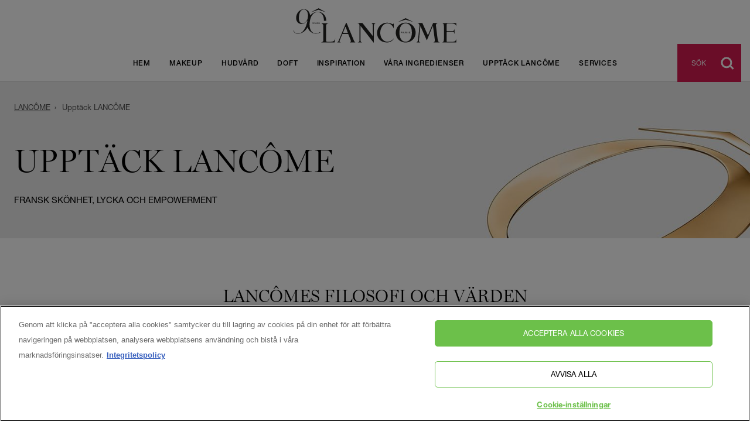

--- FILE ---
content_type: text/html;charset=UTF-8
request_url: https://www.lancome.se/discover-lanc-me
body_size: 15248
content:
<!doctype html>
<html>
<head> 
<meta http-equiv="X-UA-Compatible" content="IE=edge,chrome=1">
<meta charset="utf-8">
<meta name="viewport" content="width=device-width, initial-scale=1.0">
<base href="/">

 <!-- OneTrust Cookies Consent Notice  start -->
 	<!-- OneTrust Cookies Consent Notice start for lancome.se -->

<script src="https://cdn.cookielaw.org/scripttemplates/otSDKStub.js" data-language="sv" type="text/javascript" charset="UTF-8" data-domain-script="1cccd317-9a87-4635-b8f1-456e6009983f" ></script>
	
					
	
    <script type="text/javascript">
        function OptanonWrapper(){ }
    </script>




<title>Upptäck Lancôme | Vår filosofi och värden - LANCÔME</title>



<meta name="og:title" content="Upptäck Lancôme | Vår filosofi och värden - LANCÔME">
<meta name="description" content="Lancôme uppstod ur tanken att man skulle upp visa den franska skönheten för hela världen. En reflektion över den tidlösa, attraktiva och romantiska kvinnan.">


<meta property="og:image" content="https://www.lancome.se/resources/images/share_facebook.png">

<meta name="twitter:card" content="summary_large_image">
<meta name="twitter:url" content="https://www.lancome.se/discover-lanc-me">
<meta name="twitter:title" content="Upptäck Lancôme | Vår filosofi och värden - LANCÔME">
<meta name="twitter:description" content="Lancôme uppstod ur tanken att man skulle upp visa den franska skönheten för hela världen. En reflektion över den tidlösa, attraktiva och romantiska kvinnan.">
<meta name="twitter:image" content="https://www.lancome.se/resources/images/share_twitter.png"><!-- 1024x512 --><link rel="preconnect" href="https://www.googletagmanager.com">
	
    <script>
  		var dataLayer = [];
	</script>
 
  
    
    
    
    
    
    
    
    
    
    
    
    
    
    
    
    
    
    
    
    
    
    
    
    
    
    
    
    
    
    
    
	
<!--[if lt IE 9]>
	<script src="resources/js/vendor/html5shiv-23e126e677.min.js"></script>
	<script src="resources/js/vendor/selectivizr-a40481fd5b.js"></script>
	<script src="resources/js/vendor/respond-b890fb8052.min.js"></script>
	<![endif]-->

	<link href="resources/css/style_lancome-abdd694616.css" rel="stylesheet">
	<!--<link rel="stylesheet" type="text/css" href="https://cloud.typography.com/6419996/6281992/css/fonts.css">-->
	<!--<link rel="stylesheet" type="text/css" href="https://cloud.typography.com/6419996/6047812/css/fonts.css" />-->
	<!--<link rel="stylesheet" type="text/css" href="https://cloud.typography.com/7985816/6855232/css/fonts.css" />-->
	<link rel="stylesheet" href="https://use.typekit.net/ozn8gxb.css">	
	
	
	<script>var app={queue:[],ready:function(a){this.isReady?a():this.queue.push(a)}}</script>
	<script>
        var app={queue:[],ready:function(a){this.isReady?a():this.queue.push(a)}};
    </script>
    <script type="text/javascript" src="/resources/js/vendor/jquery-c37dc0dc82.js"></script>
    
   
    
	 <script src="https://www.google.com/recaptcha/api.js?hl=sv" async defer></script>
	




	<link rel="apple-touch-icon" sizes="180x180" href="/resources/images/favicon/apple-touch-icon.png">
<link rel="icon" type="image/png" sizes="32x32" href="/resources/images/favicon/favicon-32x32.png">
<link rel="icon" type="image/png" sizes="16x16" href="/resources/images/favicon/favicon-16x16.png">
<link rel="manifest" href="/resources/images/favicon/site.webmanifest">
<link rel="mask-icon" href="/resources/images/favicon/safari-pinned-tab.svg" color="#5bbad5">
<meta name="msapplication-TileColor" content="#000000">
<meta name="theme-color" content="#ffffff">



	
</head>
  <body class="">  
 

<div style="height: 0; transition: height 1s ease-out;" id="testing">

</div>

<header class="Site-header" id="site-header">
		<div class="logo">
			<div class="container">
								<a href="/"><img  width="278" height="60" src="resources/images/lancome_90th_anniversary_logo.svg" alt=""></a>
			</div>
		</div>
		<nav class="Main-nav" id="main-nav">
			<ul>
				
				<li class=" root"><a data-uri="/api/886/" class="root" href="/">Hem</a></li><li class="parent has-overlay root"><a data-uri="/api/4053/" class="root" href="/makeup">Makeup</a><div class="overlay overlay1 overlay-makeup"  data-uri="/api/4053/overlay">
						
							<ul class="list-count-3">																		<li class="parent list-item list-item-0" >
																			
										<a class="category-name" data-uri="/api/4056/" class="" href="/makeup/ansikte">Ansikte</a>
										
																					<div>
												<ul>
										
																								
														<li><a data-uri="/api/4057/" class="" href="/makeup/ansikte/foundation">Foundation</a></li>
													
																										
														<li><a data-uri="/api/4058/" class="" href="/makeup/ansikte/concealer">Concealer</a></li>
													
																										
														<li><a data-uri="/api/4059/" class="" href="/makeup/ansikte/rouge--bronzer">Rouge & Bronzer</a></li>
													
																										
														<li><a data-uri="/api/4061/" class="" href="/makeup/ansikte/primer">Primer</a></li>
													
																										
														<li><a data-uri="/api/4062/" class="" href="/makeup/ansikte/setting">Setting</a></li>
													
																									</ul>
											</div>
																				
										
										
									</li>
																
							
																											<li class="parent list-item list-item-1" >
																			
										<a class="category-name" data-uri="/api/4063/" class="" href="/makeup/ogon">Ögon</a>
										
																					<div>
												<ul>
										
																								
														<li><a data-uri="/api/4064/" class="" href="/makeup/ogon/mascara">Mascara</a></li>
													
																										
														<li><a data-uri="/api/4065/" class="" href="/makeup/ogon/eyeliner">Eyeliner</a></li>
													
																										
														<li><a data-uri="/api/4066/" class="" href="/makeup/ogon/ogonskugga">Ögonskugga</a></li>
													
																										
														<li><a data-uri="/api/4067/" class="" href="/makeup/ogon/ogonbryn">Ögonbryn</a></li>
													
																										
														<li><a data-uri="/api/4361/" class="" href="/makeup/ogon/sminkborttagning-4361">Sminkborttagning</a></li>
													
																										
														<li><a data-uri="/api/4389/" class="" href="/makeup/ogon/fransserum">Fransserum</a></li>
													
																									</ul>
											</div>
																				
										
																
							
																												
										<a class="category-name" data-uri="/api/4070/" class="" href="/makeup/lappar">Läppar</a>
										
																					<div>
												<ul>
										
																								
														<li><a data-uri="/api/4071/" class="" href="/makeup/lappar/lappstift">Läppstift</a></li>
													
																										
														<li><a data-uri="/api/4072/" class="" href="/makeup/lappar/lappglans">Läppglans</a></li>
													
																										
														<li><a data-uri="/api/4073/" class="" href="/makeup/lappar/lipliner">Lipliner</a></li>
													
																									</ul>
											</div>
																				
										
										
									</li>
																
							
																
						</ul>
						<div class="links">
							<div class="row">
								<div class="selection" data-uri="/api/4053/overlay/selection"><p>Our selection</p><div  data-uri="/api/4053/overlay/selection/4552"><a href="https://www.lancome.se/makeup/ogon/mascara/hypn-se"  class="">Hypnôse</a></div>
<div  data-uri="/api/4053/overlay/selection/4554"><a href="https://www.lancome.se/makeup/lappar/lappstift/l-absolu-rouge-"  class="">L'Absolu Rouge</a></div>
</div>								<div class="feature" data-uri="/api/4053/overlay/feature">
			<a href="https://www.lancome.se/makeup/ansikte/foundation/teint-idole-ultra-wear" class="row " data-uri="/api/4053/overlay/feature/link">
										<div class="left">
																					</div>
										<div class="right">
											<div>
																																				
											</div>
																						
										</div>
									</a>
</div>
								
							</div>
						</div>
						<div class="button-container">
							<a class="notranslate" href="/makeup">Visa alla produkter</a>
						</div>
					</div></li><li class="parent has-overlay root"><a data-uri="/api/4054/" class="root" href="/hudvard">Hudvård</a><div class="overlay overlay1 overlay-skincare"  data-uri="/api/4054/overlay">
	
							<ul class="list-count-3">
							
							<li class="parent list-item list-item-0" >
								
							<span style="color:black;" class="a category-name category-title">Produktkategori</span>
								<div>
									<ul>
																			
									<li class=" list-item list-item-0" >
								
										
										<a class="category-name" data-uri="/api/4079/" class="" href="/hudvard/ansiktscreme">Ansiktscreme</a>
										
										
										
										
									
									</li>
									
							
							
																		
									<li class=" list-item list-item-1" >
								
										
										<a class="category-name" data-uri="/api/4080/" class="" href="/hudvard/serum">Serum</a>
										
										
										
										
									
									</li>
									
							
							
																		
									<li class=" list-item list-item-2" >
								
										
										<a class="category-name" data-uri="/api/4081/" class="" href="/hudvard/ogonvard">Ögonvård</a>
										
										
										
										
									
									</li>
									
							
							
																		
									<li class=" list-item list-item-3" >
								
										
										<a class="category-name" data-uri="/api/4082/" class="" href="/hudvard/masker-exfoliators--peels">Masker, exfoliators & peels</a>
										
										
										
										
									
									</li>
									
							
							
																		
									<li class=" list-item list-item-4" >
								
										
										<a class="category-name" data-uri="/api/4083/" class="" href="/hudvard/ansiktsrengoring-och-toners">Ansiktsrengöring och -toners</a>
										
										
										
										
									
									</li>
									
							
							
																		
									<li class=" list-item list-item-5" >
								
										
										<a class="category-name" data-uri="/api/4085/" class="" href="/hudvard/kroppsvard">Kroppsvård</a>
										
										
										
										
									
									</li>
									
							
							
																		
									<li class=" list-item list-item-6" >
								
										
										<a class="category-name" data-uri="/api/4086/" class="" href="/hudvard/solprodukter">Solprodukter</a>
										
										
										
										
									
									</li>
									
							
							
																		
									<li class=" list-item list-item-7" >
								
										
										<a class="category-name" data-uri="/api/4087/" class="" href="/hudvard/brun-utan-sol">Brun-utan-sol</a>
										
										
										
										
									
									</li>
									
							
							
												
													
									</ul>
								</div>
							</li>
															<li class="parent list-item list-item-1" >

								<span style="color:black;" class="a category-name category-title">Behov</span>
									<div>
										<ul>
											<li><a href="/hudvard/all-skin-types">Alla hudtyper</a></li><li><a href="/hudvard/normal-skin">Normal hy</a></li><li><a href="/hudvard/dry-skin">Torr hy</a></li><li><a href="/hudvard/very-dry-skin">Mycket torr hy</a></li>	
										


										</ul>

									</div>

								</li>
							
							
							
														
							
													<li class="parent list-item list-item-2" >
								
							<span style="color:black;" class="a category-name category-title">Range</span>
								<div>
									<ul>
										<li><a href="/hudvard/hydra-zen">Hydra Zen</a></li><li><a href="/hudvard/absolue">Absolue</a></li><li><a href="/hudvard/genifique">Génifique</a></li><li><a href="/hudvard/nutrix">Nutrix</a></li><li><a href="/hudvard/renergie">Rénergie</a></li><li><a href="/hudvard/confort">Confort</a></li><li><a href="/hudvard/bocage">Bocage</a></li><li><a href="/hudvard/soleil">Soleil</a></li>	
									</ul>
									
								</div>
								
							</li>
							
															
						</ul>
						<div class="links">
							<div class="row show-feature-border">
																<div class="feature" data-uri="/api/4054/overlay/feature1">
			<a href="/hudvard/ansiktscreme/r-nergie-multi-glow-cream" class="row " data-uri="/api/4054/overlay/feature1/link">
										<div class="left">
																					</div>
										<div class="right">
											<div>
																																				
											</div>
																						
										</div>
									</a>
</div>
								<div class="feature" data-uri="/api/4054/overlay/feature2">
			<a href="https://www.lancome.se/hudvard/serum/g-nifique-youth-activator" class="row " data-uri="/api/4054/overlay/feature2/link">
										<div class="left">
																					</div>
										<div class="right">
											<div>
																																				
											</div>
																						
										</div>
									</a>
</div>
								
								
							</div>
						</div>
						<div class="button-container">
							<a class="notranslate" href="/hudvard">Visa alla produkter</a>
						</div>
					</div></li><li class="parent has-overlay root"><a data-uri="/api/4055/" class="root" href="/doft">Doft</a><div class="overlay overlay1 overlay-makeup"  data-uri="/api/4055/overlay">
						
							<ul class="list-count-1">								
									<li class="parent list-item list-item-0" >
								
										
										<a class="category-name " data-uri="/api/4088/" href="/doft/doft-for-kvinnor">Doft för kvinnor</a>
										
																					<div>
												<ul>
										
																								
														<li><a data-uri="/api/4359/" class="" href="/doft/doft-for-kvinnor/id-le">Idôle</a></li>
													
																										
														<li><a data-uri="/api/4089/" class="" href="/doft/doft-for-kvinnor/la-vie-est-belle">La vie est belle</a></li>
													
																										
														<li><a data-uri="/api/4090/" class="" href="/doft/doft-for-kvinnor/tr-sor">Trésor</a></li>
													
																										
														<li><a data-uri="/api/4091/" class="" href="/doft/doft-for-kvinnor/miracle">Miracle</a></li>
													
																										
														<li><a data-uri="/api/4092/" class="" href="/doft/doft-for-kvinnor/maison-lanc-me">Maison Lancôme</a></li>
													
																										
														<li><a data-uri="/api/4093/" class="" href="/doft/doft-for-kvinnor/po-me">Poême</a></li>
													
																										
														<li><a data-uri="/api/4095/" class="" href="/doft/doft-for-kvinnor/hypn-se">Hypnôse</a></li>
													
																										
														<li><a data-uri="/api/4619/" class="" href="/doft/doft-for-kvinnor/les--collection">Les Ô collection</a></li>
													
																									</ul>
											</div>
																				
										
								
									</li>
									
							
							
																
						</ul>
						<div class="links">
							<div class="row show-feature-border">
								<div class="selection" data-uri="/api/4055/overlay/selection"><p>Our selection</p><div  data-uri="/api/4055/overlay/selection/4664"><a href="/doft/doft-for-kvinnor/id-le/id-le"  class="">IDÔLE The new fragrance</a></div>
<div  data-uri="/api/4055/overlay/selection/4666"><a href="/doft/doft-for-kvinnor/la-vie-est-belle/la-vie-est-belle-eau-de-parfum"  class="">LA VIE EST BELLE Our icon</a></div>
</div>								<div class="feature" data-uri="/api/4055/overlay/feature1">
			<a href="https://www.lancome.se/inspiration/la-vie-est-belle-4455" class="row " data-uri="/api/4055/overlay/feature1/link">
										<div class="left">
																					</div>
										<div class="right">
											<div>
																																				
											</div>
																						
										</div>
									</a>
</div>
								<div class="feature" data-uri="/api/4055/overlay/feature2">
			<a href="/doft/doft-for-kvinnor/id-le/id-le" class="row " data-uri="/api/4055/overlay/feature2/link">
										<div class="left">
																					</div>
										<div class="right">
											<div>
																																				
											</div>
																						
										</div>
									</a>
</div>
								
								
							</div>
						</div>
						<div class="button-container">
							<a class="notranslate" href="/doft">Visa alla produkter</a>
						</div>
					</div></li><li class=" root"><a data-uri="/api/1174/" class="root" href="/inspiration">Inspiration</a></li><li class=" root"><a data-uri="/api/4530/" class="root" href="/vara-ingredienser">Våra ingredienser</a></li><li class=" root"><a data-uri="/api/1173/" class="root" href="/discover-lanc-me">Upptäck LANCÔME</a></li><li class="parent has-overlay root"><span data-uri="/api/4496/" class="a">Services</span><div class="overlay overlay1 overlay-makeup"  data-uri="/api/4496/overlay">
						
							<ul class="list-count-1">									
									<li class="parent list-item list-item-0" >
									
										
																			<span class="a category-name " data-uri="/api/4497/">Online services</span>

									
										
																					<div>
												<ul>
										
																								
														<li class="sub-category-name">


														
<span data-uri="/api/4498/" class="a ">Makeup</span>
									



															
																														<div>
															<ul>
																<li><a data-uri="/api/4500/" class="service-item " href="/services/online-services/makeup/mascara-finder">Mascara finder</a></li>
																															</ul>
															</div>
															

														</li>
													


														
																										
														<li class="sub-category-name">


														
<span data-uri="/api/4548/" class="a ">Doft</span>
									



															
																														<div>
															<ul>
																<li><a data-uri="/api/4549/" class="service-item " href="/services/online-services/doft/hitta-din-personliga-la-vie-est-belle-doft-">Hitta din personliga La vie est belle-doft!</a></li>
																															</ul>
															</div>
															

														</li>
													


														
																									</ul>
											</div>
																				
										
								
									</li>
								
							
							
																
						</ul>
						
					</div></li>				<li class="link-search">
					<div>
									
						<button href="#">
							Sök						</button>
					</div>
				</li>
			</ul>

            <!--
			<div class="book-mobile">
				<button class="button">Book a consultation</button>
			</div>
			-->
		</nav>
		<button class="Nav-toggle" id="nav-toggle">
			<span class="lines">
				<span class="line"></span>
				<span class="line"></span>
				<span class="line"></span>
			</span>
		</button>
		<div id="addsearch-container" data-lang="se">
			<div class="addsearch">
				<input type="text" placeholder="Sök..." id="search-input" name="q" autocomplete="off">
				<button id="clear-search"></button>
			</div>
			<div id="addsearch-loader">
				<div class="loader active">
					<div class="inner"></div>
				</div>
			</div>
			<div id="addsearch-noresults">
				Inga resultat hittades							</div>
			<div id="addsearch-results"></div>
		</div>
		<div class="Nav-close" id="nav-close"></div>
		<button class="Search-toggle" id="search-toggle"></button>
		<div class="book" style="display:none!important;">
			<div class="container">
				                </div>
			</div>
		</div>
	</header>





  
<main class="Site-content ">
		
<div class="Page-header color-black position-left crop" data-uri="/api/1173/hero" style="background-image: url(/mellow_internal/images/se/generated/13_3535_1920_320_crop.jpg);">
	<picture>
		
	<source srcset="/mellow_internal/images/se/generated/13_3535_1920_320_crop.jpg" media="(min-width: 1600px)"><source srcset="/mellow_internal/images/se/generated/13_3535_1600_267_crop.jpg" media="(min-width: 1200px)"><source srcset="/mellow_internal/images/se/generated/13_3535_1200_200_crop.jpg" media="(min-width: 900px)"><source srcset="/mellow_internal/images/se/generated/13_3535_900_150_crop.jpg" media="(min-width: 640px)"><source srcset="/mellow_internal/images/se/generated/13_3535_640_107_crop.jpg" media="(min-width: 480px)">		<img src="/mellow_internal/images/se/generated/13_3535_1920_320_crop.jpg" data-uri="/api/1173/hero/picture" "alt="">
	</picture>

	
   
	<div class="inner">
		<div class="container">
			<div class="Breadcrumb">
				<a href="/"><span>LANCÔME</span></a>
	
				<span class="" data-uri="/api/1173/">Upptäck LANCÔME</span>				
				
			</div>
			<h1 data-uri='/api/1173/hero/h1'>UPPTÄCK LANCÔME</h1>
			<p class='paragraph' data-uri='/api/1173/hero/p'>FRANSK SKÖNHET, LYCKA OCH EMPOWERMENT</p>
			
		</div>
	</div>
</div>

		
		<div data-uri="/api/1173/content">
	

<div  class='bg-color bg-color-white'><div data-uri='/api/1173/content/160'><div class="Text-block article ingress"><div class="container"><h2 data-use-anchor="true" data-uri='/api/1173/content/160/title'>Lancômes filosofi och värden</h2><div  data-uri='/api/1173/content/160/text'><p><br></p><p>PÅ&nbsp;LANCÔME&nbsp;ÄR VI ÖVERTYGADE OM ATT LYCKA ÄR DEN MEST ATTRAKTIVA FORMEN AV SKÖNHET</p><p><br></p></div>
</div></div><section class="Image-text-block article  background"  data-uri="/api/1173/content/1755" >
	
	<div class="container">
		<div class="image">
			
							<img data-uri='/api/1173/content/1755/image' src='/mellow_internal/images/se/generated/1625_22_720_720_crop.jpg'>				

		</div>
		<div class="text">
			<h2 data-use-anchor="true" data-uri='/api/1173/content/1755/h2'>SÄTT ETT LEENDE PÅ VÄRLDENS LÄPPAR</h2>			<p class='paragraph' data-uri='/api/1173/content/1755/p'>LANCÔME ÄR EN BERÄTTELSE OM MIRAKEL, EN LEKTION I DEN FRANSKA LYCKAN<br />
<br />
Lancôme uppstod ur tanken att man skulle upp visa den franska skönheten för hela världen. En reflektion över den tidlösa, eleganta, attraktiva och romantiska kvinnan.</p>
		
			<div class="button-holder">
				<div data-tr-module="image_and_text">
									</div>
							</div>
		</div>
	</div>
</section><div class="Text-block article ingress"><div class="container"><h2 data-use-anchor="true" data-uri='/api/1173/content/1762/title'>LA VIE EST BELLE EN LANCÔME</h2><div  data-uri='/api/1173/content/1762/text'><p>Lancôme&nbsp;talar till&nbsp;kvinnors intelligens.&nbsp;Vi låter dem välja sin egen skönhet, vilket&nbsp;är kärnan&nbsp;i&nbsp;allt vi gör.<br></p></div>
</div></div><section class="Image-text-block article reverse background"  data-uri="/api/1173/content/4235" >
	
	<div class="container">
		<div class="image">
			
							<img data-uri='/api/1173/content/4235/image' src='/mellow_internal/images/se/generated/3862_2747_720_720_crop.jpg'>				

		</div>
		<div class="text">
			<h2 data-use-anchor="true" data-uri='/api/1173/content/4235/h2'>FRANSK SKÖNHET</h2>			<p class='paragraph' data-uri='/api/1173/content/4235/p'>Fransk skönhet, symbolen för den tidlöst eleganta, attraktiva och romantiska kvinnan.<br />
<br />
En kvinna med &quot;je ne sais quoi&quot;, som banar sin egen väg genom livet, med en känsla för att mixa och matcha olika stilar på ett väldigt unikt sätt. Hon kan verka &quot;faussement negligée&quot; (obrydd) men i slutändan har hon ett högst raffinerat sätt.</p>
		
			<div class="button-holder">
				<div data-tr-module="image_and_text">
									</div>
							</div>
		</div>
	</div>
</section><section class="Image-text-block article  background"  data-uri="/api/1173/content/4236" >
	
	<div class="container">
		<div class="image">
			
							<img data-uri='/api/1173/content/4236/image' src='/mellow_internal/images/se/generated/3863_179_720_720_crop.jpg'>				

		</div>
		<div class="text">
			<h2 data-use-anchor="true" data-uri='/api/1173/content/4236/h2'>LYCKA</h2>			<p class='paragraph' data-uri='/api/1173/content/4236/p'>&quot;La vie est belle en Lancôme&quot;<br />
<br />
Lycka är den främsta källan till skönhet, eller som vi säger: &quot;La vie est belle en Lancôme&quot; - livet är vackert med Lancôme. Något som genomsyrar och uppfyller varumärket med en ständig optimism och positiv attityd. Ett ärligt, autentiskt och strålande leende som får oss att sticka ut i mängden.</p>
		
			<div class="button-holder">
				<div data-tr-module="image_and_text">
									</div>
							</div>
		</div>
	</div>
</section><section class="Image-text-block article reverse background"  data-uri="/api/1173/content/1764" >
	
	<div class="container">
		<div class="image">
			
							<img data-uri='/api/1173/content/1764/image' src='/mellow_internal/images/se/generated/1630_2748_720_720_crop.jpg'>				

		</div>
		<div class="text">
			<h2 data-use-anchor="true" data-uri='/api/1173/content/1764/h2'>EMPOWERMENT</h2>			<p class='paragraph' data-uri='/api/1173/content/1764/p'>Vi erbjuder varje kvinna möjligheten att förfina sin skönhet och kvinnlighet.<br />
<br />
Våra kvinnliga ambassadörer är kvinnor som vet vad de vill och vart de är på väg. Lancômes ambassadörer är kvinnor som har förverkligat sig själva, och som vill inspirera andra kvinnor att göra detsamma, och hitta sin inre kraft och utstrålning.</p>
		
			<div class="button-holder">
				<div data-tr-module="image_and_text">
									</div>
							</div>
		</div>
	</div>
</section><section class="Large-image-banner color-black align-center" data-uri="/api/1173/content/1756">
	
	

<picture>
	
	
	<source srcset="/mellow_internal/images/se/generated/1631_16_1920_580_crop.jpg" media="(min-width: 1920px)"><source srcset="/mellow_internal/images/se/generated/1631_16_1600_483_crop.jpg" media="(min-width: 1600px)"><source srcset="/mellow_internal/images/se/generated/1631_16_1200_363_crop.jpg" media="(min-width: 1200px)"><source srcset="/mellow_internal/images/se/generated/1631_16_900_272_crop.jpg" media="(min-width: 900px)"><source srcset="/mellow_internal/images/se/generated/1631_16_640_193_crop.jpg" media="(min-width: 640px)">	
	
	<source srcset="/mellow_internal/images/se/generated/1631_16_600_600_crop.jpg">	
	<img data-uri='/api/1173/content/1756/picture' src='/mellow_internal/images/se/generated/1631_16_1920_580_crop.jpg'>

</picture>


	<img src="/mellow_internal/images/se/generated/1631_16_600_600_crop.jpg">	
	<div class="inner"><div class="container">
		<div>
			<h2 data-use-anchor="true" data-uri='/api/1173/content/1756/h2'>LANCÔMES HISTORIA</h2>			<p data-tr-module="largebanner"></p>
		</div>
		
        </div></div></section><div class="Text-block article ingress"><div class="container"><h2 data-use-anchor="true" data-uri='/api/1173/content/1759/title'>Så grundades Lancôme</h2><div  data-uri='/api/1173/content/1759/text'><p><em>"Varför skapade jag Lancome?</em><br></p><p><em>Därför att jag hade märkt att två amerikanska varumärken hade tagit över hela skönhetsindustrin.</em><br></p><p><em>Det behövdes ett franskt namn också"</em><br></p><p>- Armand Petitjean<br></p></div>
</div></div><section class="Image-text-block article  background"  data-uri="/api/1173/content/4287" >
	
	<div class="container">
		<div class="image">
			
											

		</div>
		<div class="text">
			<h2 data-use-anchor="true" data-uri='/api/1173/content/4287/h2'>DET BÖRJADE 1935...</h2>			<p class='paragraph' data-uri='/api/1173/content/4287/p'>År 1935 såg den store visionären Armand Petitjean en värld framför sig där vetenskap och skönhet förenades i en. Ett universum med namnet LANCÔME.<br />
<br />
Utvecklat med målet att sprida själen och smaken av Frankrike över hela världen. Lancôme blev omedelbart ett modernt skönhetsmärke: i en kombination av dofter, hudvård och makeup och ett internationellt klientels behov att fylla.<br />
<br />
Inom sex månader hade Lancôme börjat säljas i 30 länder.</p>
		
			<div class="button-holder">
				<div data-tr-module="image_and_text">
									</div>
							</div>
		</div>
	</div>
</section><div class="Text-block article ingress"><div class="container"><h2 data-use-anchor="true" data-uri='/api/1173/content/1952/title'>ARMAND PETITJEAN</h2><div  data-uri='/api/1173/content/1952/text'><p>År 1935 såg den store visionären Armand Petitjean en värld framför sig där vetenskap och skönhet förenades i en. Ett universum med namnet LANCÔME.<br></p><p>Utvecklat med målet att sprida&nbsp;själen och smaken av Frankrike över hela världen. Lancôme blev omedelbart ett modernt skönhetsmärke: i en kombination av dofter, hudvård och makeup och ett internationellt klientels behov att fylla. Inom sex månader hade Lancôme börjat säljas i 30 länder. <br></p><p>Lancôme var den flamboyante och elegante och gentlemannen Armand Petitjeans skötebarn. Kort till växten men stolt i sin hållning. Armand Petitjean skötte sin mustasch och sitt pipskägg med största omvårdnad var alltid oklanderligt klädd i pastellfärgade skjortor med vit krage och manschetter. Han var otroligt artig och tog alltid av sig hatten för alla sina anställda, men hans ögon .... en oskyldigt blå blick när han ville charma någon ... kunde sekunden efteråt spänna en stålblå blick i samma person. Dessutom var han hundra procent fokuserad på sin uppgift. Han var även en otroligt modig man som aldrig var rädd för att ta risker. Sist men inte minst var han en stor estet och gourmand, vida känd för sina söndagsluncher.<br></p><p>När han grundade Lancôme år 1935 var han redan femtio år gammal och hade flera olika yrkeskarriärer bakom sig i flera länder, och hade levt många olika liv. Dessa tidigare erfarenheter skulle sätta en tydlig prägel på utvecklingen av varumärkets identitet; han glömde framför allt aldrig Sydafrika där han hade jobbat som importör av varor från Europa; inte heller skulle han glömma sina bedrifter på franska utrikesministeriet.</p></div>
</div></div><section class="Three-columns-image ">
	<div class="container">
				<div class="row">
			<div class="col  " data-uri="/api/1173/content/1763/n1">
	
		
		
		<img data-uri='/api/1173/content/1763/n1/image' src='/mellow_internal/images/se/generated/1629_9_512_512_crop.jpg'>							<h3 data-uri='/api/1173/content/1763/n1/h3'>EN VISIONÄR MAN MED EN FANTASTISK ELEGANS</h3>
			
</div>			<div class="col  " data-uri="/api/1173/content/1763/n2">
	
		
		
		<img data-uri='/api/1173/content/1763/n2/image' src='/mellow_internal/images/se/generated/1627_10_512_512_crop.jpg'>							<h3 data-uri='/api/1173/content/1763/n2/h3'>SLOTTET SOM INSPIRERADE LANCÔME</h3>
			
</div>			<div class="col  " data-uri="/api/1173/content/1763/n3">
	
		
		
		<img data-uri='/api/1173/content/1763/n3/image' src='/mellow_internal/images/se/generated/1628_3_512_512_crop.jpg'>							<h3 data-uri='/api/1173/content/1763/n3/h3'>DET BÖRJADE MED 5 DOFTER</h3>
			
</div>		</div>
	</div>
    </section><div class="Text-block article ingress"><div class="container"><div  data-uri='/api/1173/content/1953/text'><p>En annan bestående influens i hans liv och karriär var hans samarbete med Francois Coty, mannen som hade lärt honom parfymerarens förfinade konst, och från vilken han precis hade skilts för att skapa sitt eget varumärke. Coty, som anses vara den moderna parfymkonstens fader, hade skapat både unika och exklusiva dofter. I Petitjeans ögon hade han däremot begått det största brottet; i sin jakt på att öka sin försäljning hade han börjat tumma på standarden.<br></p><p>Armand Petitjean bestämde sig för att plocka upp stafettpinnen; varumärket han själv skapade skulle komma att bli själva definitionen av prestige. Han kastade sig inte ut i det nya äventyret på egen hand. Han var omgärdad av en grupp likasinnade kollegor som d'Ornano-bröderna, kemisten Pierre Velon och Georges Delholme, Cotys före detta designchef. Samtliga var gamla beundrare av Coty, som hade blivit besviken på riktningen hans företag hade tagit.<br></p><p>Samtidigt som de skapade de första produkterna letade även Armand Petitjean efter ett namn på det nya företaget. Ett tag funderade han till och med på att använda namnet på platsen där han var född, Saint-Loup, men bestämde sig till slut för att det inte var tillräckligt kvinnligt. Han drömde om ett namn med en äkta fransk klang, ett eko av berömda historiska namn som Brantôme, Vendôme ... Ett namn som skulle definiera värdena i den elegans som låg honom så nära.</p></div>
</div></div><div class="Text-block article" >
        <div class="container">
            <h2 class="" data-use-anchor="true" data-uri='/api/1173/content/1752/title'>Ikoniska produkter</h2><div  data-uri='/api/1173/content/1752/text'><p>Lancôme är ett varumärke som tilltalar kvinnors intelligens. Det låter dem välja sin egen skönhet. Det ligger i varumärkets DNA, något du själv kommer att upptäcka i berättelsen om Lancôme. Vi inledde med att lansera inte bara en utan hela fem dofter för att bemöta behoven hos kvinnor från alla kontinenter; ett annat exempel är kollektionen med 18 Conquête pudernyanser. </p></div>
        </div>
    </div><section class="Three-columns-image ">
	<div class="container">
				<div class="row">
			<div class="col  " data-uri="/api/1173/content/1754/n1">
	
				<a href="/redirect/1151"  class="" >
	
		
		
		<img data-uri='/api/1173/content/1754/n1/image' src='/mellow_internal/images/se/generated/1623_3_512_512_crop.jpg'>							<h3 >&nbsp;</h3>
		</a>	
</div>			<div class="col  " data-uri="/api/1173/content/1754/n2">
	
				<a href="/redirect/1150"  class="" >
	
		
		
		<img data-uri='/api/1173/content/1754/n2/image' src='/mellow_internal/images/se/generated/1624_8_512_512_crop.jpg'>							<h3 >&nbsp;</h3>
		</a>	
</div>			<div class="col  " data-uri="/api/1173/content/1754/n3">
	
				<a href="/redirect/1149"  class="" >
	
		
		
		<img data-uri='/api/1173/content/1754/n3/image' src='/mellow_internal/images/se/generated/1626_7_512_512_crop.jpg'>							<h3 >&nbsp;</h3>
		</a>	
</div>		</div>
	</div>
    </section></div>
						
			</div>

</div>
		
	
       
		
	
		
	</main>
		




<footer class="Site-footer" id="site-footer">
	<div class="top has-cookies">
				<img src="/resources/images/lancome_90th_anniversary_logo.svg" width="278" height="60" alt="">
		<nav class="nav">
			<ul>
				<li class=""><a data-uri=/api/886/ href="/">Hem</a><li class=""><a data-uri=/api/4053/ href="/makeup">Makeup</a><li class=""><a data-uri=/api/4054/ href="/hudvard">Hudvård</a><li class=""><a data-uri=/api/4055/ href="/doft">Doft</a><li class=""><a data-uri=/api/1174/ href="/inspiration">Inspiration</a><li class=""><a data-uri=/api/4530/ href="/vara-ingredienser">Våra ingredienser</a><li class=""><a data-uri=/api/1173/ href="/discover-lanc-me">Upptäck LANCÔME</a><li class=""><a data-uri=/api/4496/ href="/services">Services</a>			</ul>
		</nav>
		<div class="social">
			                <a href="https://www.facebook.com/LancomeSweden/" target="_blank" class="facebook" data-socialname="facebook"></a>
            
			                <a href="https://www.instagram.com/lancomeofficial" target="_blank" class="instagram" data-socialname="instagram"></a>
			
			                <a href="https://www.youtube.com/user/lancomesverige" target="_blank" class="youtube" data-socialname="youtube"></a>
					</div>
				<div class="cookies-image container">
			<img src="/resources/images/vi-anvander-cookies.png" alt="">
		</div>
			</div>
	<div class="bottom">
		<div class="container">

			<span style="display:block; margin:0em;"><a href="/kontakta-oss" data-uri="/api/3939/">Kontakta Oss</a></span><br/><span style="display:block; margin:0em;"><a href="/konkurrensvillkor" data-uri="/api/4425/">Konkurrensvillkor</a></span><br/><span style="display:block; margin:0em;"><a href="/privacy-policy" data-uri="/api/1222/">INTEGRITETSPOLICY</a></span><br/><span style="display:block; margin:0em;"><a href="/terms-of-use" data-uri="/api/1221/">ANVÄNDARVILLKOR FÖR WEBBPLATS</a></span><br/>			
			<span id="one-cookie-settings"><!-- OneTrust Cookies Settings button start --> <button id="ot-sdk-btn" class="ot-sdk-show-settings">Cookie-inställningar</button></span> <!-- OneTrust Cookies Settings button end --><br/>
			<!--
            <span style="display:block; margin:0em;" >
                <a href='javascript:Optanon.ToggleInfoDisplay();' class='optanon-toggle-display' >Cookie Settings</a>
            </span><br>
-->
 		
			<div class="brand-manufacturer">
								
						<div  data-uri='/api/886/manufacturer_info'><p><strong>MANUFACTURER INFORMATION</strong><br />LANC&Ocirc;ME PARIS<br />14 rue Royale, 75008 Paris, France<br /><a href="/cdn-cgi/l/email-protection#8ae1e5e4feebe1fecae6e5f8efebe6a4e9e5e7"><span class="__cf_email__" data-cfemail="c1aaaeafb5a0aab581adaeb3a4a0adefa2aeac">[email&#160;protected]</span></a></p></div>
				
								<small>© Lancôme 2026</small>
			</div>
		</div>
	</div>
	
    	<div class="newsletter" id="newsletter">
		<button href="" class="open" data-overlay-button="newsletter-overlay">
				jag vill ha Lancômes nyhetsbrev!		</button>
		<button class="close"></button>
	</div>
    	<div class="Overlay " id="newsletter-overlay" data-overlay="newsletter-overlay">
		<div class="inner">
			<button class="close"></button>
			<h2>REGISTRERA MIG</h2>


			
			<form class="Form" data-form data-action="/c1/index.php" data-type="newsletter">
				<p data-fetch-error class="error-message">Något gick fel. Prova igen</p>
				<p data-success class="success-message">Tack! Du har nu registrerats för vårt nyhetsbrev</p>
				<div data-form-content>
					<label class="field">
						<input name="FIRST_NAME" type="text" placeholder="Förnamn *" data-required>
					</label>
					<label class="field">
						<input name="LAST_NAME" type="text" placeholder="Efternamn *" data-required>
					</label>
					<label class="field">
						<input name="EMAIL_ADDRESS_" type="text" placeholder="E-mail *" data-required data-required-email>
					</label>
															<div class="field">
                        <label class="select">
                            <select name="Gender">
                                <option value="0">--Välj kön (valfritt)--</option>
                                <option value="M">Manlig</option>
                                <option value="F">Kvinna</option>
																<option value="O">Annat</option>
															</select>
                        </label>
                    </div>
										<div class="field date" >
						<p>FÖDELSEDATUM *</p>
						<label class="select">
							<select name="DAY" data-required>
								<option value="0">dd</option>
								<option value="1">1</option><option value="2">2</option><option value="3">3</option><option value="4">4</option><option value="5">5</option><option value="6">6</option><option value="7">7</option><option value="8">8</option><option value="9">9</option><option value="10">10</option><option value="11">11</option><option value="12">12</option><option value="13">13</option><option value="14">14</option><option value="15">15</option><option value="16">16</option><option value="17">17</option><option value="18">18</option><option value="19">19</option><option value="20">20</option><option value="21">21</option><option value="22">22</option><option value="23">23</option><option value="24">24</option><option value="25">25</option><option value="26">26</option><option value="27">27</option><option value="28">28</option><option value="29">29</option><option value="30">30</option><option value="31">31</option>							</select>
						</label>
						<label class="select">
							<select name="MONTH" data-required>
								<option value="0">mm</option>
								<option value="1">1</option><option value="2">2</option><option value="3">3</option><option value="4">4</option><option value="5">5</option><option value="6">6</option><option value="7">7</option><option value="8">8</option><option value="9">9</option><option value="10">10</option><option value="11">11</option><option value="12">12</option>							</select>
						</label>
						<label class="select">
							<select name="YEAR" data-required>
								<option value="0">yyyy</option>
								<option value="2026">2026</option><option value="2025">2025</option><option value="2024">2024</option><option value="2023">2023</option><option value="2022">2022</option><option value="2021">2021</option><option value="2020">2020</option><option value="2019">2019</option><option value="2018">2018</option><option value="2017">2017</option><option value="2016">2016</option><option value="2015">2015</option><option value="2014">2014</option><option value="2013">2013</option><option value="2012">2012</option><option value="2011">2011</option><option value="2010">2010</option><option value="2009">2009</option><option value="2008">2008</option><option value="2007">2007</option><option value="2006">2006</option><option value="2005">2005</option><option value="2004">2004</option><option value="2003">2003</option><option value="2002">2002</option><option value="2001">2001</option><option value="2000">2000</option><option value="1999">1999</option><option value="1998">1998</option><option value="1997">1997</option><option value="1996">1996</option><option value="1995">1995</option><option value="1994">1994</option><option value="1993">1993</option><option value="1992">1992</option><option value="1991">1991</option><option value="1990">1990</option><option value="1989">1989</option><option value="1988">1988</option><option value="1987">1987</option><option value="1986">1986</option><option value="1985">1985</option><option value="1984">1984</option><option value="1983">1983</option><option value="1982">1982</option><option value="1981">1981</option><option value="1980">1980</option><option value="1979">1979</option><option value="1978">1978</option><option value="1977">1977</option><option value="1976">1976</option><option value="1975">1975</option><option value="1974">1974</option><option value="1973">1973</option><option value="1972">1972</option><option value="1971">1971</option><option value="1970">1970</option><option value="1969">1969</option><option value="1968">1968</option><option value="1967">1967</option><option value="1966">1966</option><option value="1965">1965</option><option value="1964">1964</option><option value="1963">1963</option><option value="1962">1962</option><option value="1961">1961</option><option value="1960">1960</option><option value="1959">1959</option><option value="1958">1958</option><option value="1957">1957</option><option value="1956">1956</option><option value="1955">1955</option><option value="1954">1954</option><option value="1953">1953</option><option value="1952">1952</option><option value="1951">1951</option><option value="1950">1950</option><option value="1949">1949</option><option value="1948">1948</option><option value="1947">1947</option><option value="1946">1946</option><option value="1945">1945</option><option value="1944">1944</option><option value="1943">1943</option><option value="1942">1942</option><option value="1941">1941</option><option value="1940">1940</option><option value="1939">1939</option><option value="1938">1938</option><option value="1937">1937</option><option value="1936">1936</option><option value="1935">1935</option><option value="1934">1934</option><option value="1933">1933</option><option value="1932">1932</option><option value="1931">1931</option><option value="1930">1930</option><option value="1929">1929</option><option value="1928">1928</option><option value="1927">1927</option><option value="1926">1926</option><option value="1925">1925</option><option value="1924">1924</option><option value="1923">1923</option><option value="1922">1922</option><option value="1921">1921</option><option value="1920">1920</option><option value="1919">1919</option><option value="1918">1918</option><option value="1917">1917</option><option value="1916">1916</option><option value="1915">1915</option><option value="1914">1914</option><option value="1913">1913</option><option value="1912">1912</option><option value="1911">1911</option><option value="1910">1910</option><option value="1909">1909</option><option value="1908">1908</option><option value="1907">1907</option>							</select>
						</label>
					</div>

					
						<span style="display: block; text-align: left; font-size: 0.8em; line-height: 1.2em; margin-bottom: 1em;">
Jag försäkrar att jag är 16 år eller äldre och samtycker till att L’Oréal Sverige AB (“L’Oréal”) använder min information (visas ovan) i samband med Biotherms produkter och tjänster för att:						

						</span>
					<div class="field">
						<label class="checkbox" style="display: inline-block;">
							<input name="PERMISSION" type="checkbox" data-required>
							<span style="font-size:0.8em; line-height:1.4em">Skicka direkt kommunikation med personliga erbjudanden och uppdateringar via e-post, vilket gör det möjligt för mig att upptäcka spännande nya produkter och kampanjer skräddarsydda för mig. Samt dela min information med <a href='https://www.loreal.com/en/nordics/pages/group/brand-overview/' style='text-decoration:underline;' target='_blank'>L'Oréal varumärken</a> och <a href='/privacy-policy' target='blank' style='text-decoration:underline;'>betrodda annonseringspartners</a>, så att jag kan se intressanta och relevanta annonser på deras plattformar.</span>
						</label>
					</div>
					<span style="display: block; text-align: left; font-size: 0.8em; line-height: 1.2em; margin-bottom: 1em;">Den information du delar med L’Oréal kommer att användas för att berika din profil för att anpassa din upplevelse, skicka skräddarsydda erbjudanden från Lancome, visa relevanta annonser från <a href='https://www.loreal.com/en/nordics/pages/group/brand-overview/' style='text-decoration:underline;' target='_blank'>L'Oréal varumärken</a> på partnerwebbplatser och sociala medier, och mäta resultatet av våra marknadsföringsaktiviteter.<br><br>Jag förstår att jag enkelt kan återkalla mitt samtycke när som helst genom att klicka på länken "avsluta prenumerationen" längst ner i alla e-postmeddelanden, eller genom att kontakta L'Oréal direkt. För att läsa mer om dina rättigheter och hur L’Oréal använder din information, se vår <a href='/privacy-policy' target='blank' style='text-decoration:underline;'>integritetspolicy</a>.</span>
					<p class="error-text-age"></p>					<div style="margin-top: 2em;">
						<button class="button" data-submit>Skicka in</button>
						<div class="form-loader">
							<svg xmlns="http://www.w3.org/2000/svg" width="40" height="40" viewBox="0 0 50 50"><path fill="#d51b51" d="M43.935 25.145c0-10.318-8.364-18.683-18.683-18.683-10.318 0-18.683 8.365-18.683 18.683h4.068c0-8.071 6.543-14.615 14.615-14.615s14.615 6.543 14.615 14.615h4.068z"><animateTransform attributeType="xml" attributeName="transform" type="rotate" from="0 25 25" to="360 25 25" dur="0.6s" repeatCount="indefinite"/></path></svg>
						</div>
					</div>
					
				</div>
			</form>
					</div>
	</div>
</footer>
<div id="booking">
    <div class="inner">
       <a class="close" href="#">&times;</a>
       <!--
        <script src="//simplybook.it/v2/widget/widget.js"></script>
        <script>var widget = new SimplybookWidget({"widget_type":"iframe", "url":"https:\/\/mylancome.simplybook.it","theme":"classic","theme_settings":{"timeline_show_end_time":"0","sb_base_color":"#000000","body_bg_color":"#ffffff","hide_img_mode":"0","sb_busy":"#d02153","sb_available":"#f5f5f5"},"timeline":"modern","datepicker":"inline_datepicker","is_rtl":false,"app_config":{"predefined":[]}});</script>
        -->
    </div>
</div>
	<script data-cfasync="false" src="/cdn-cgi/scripts/5c5dd728/cloudflare-static/email-decode.min.js"></script><script src="resources/js/babel-helpers-36d0fce029.js"></script>
<script src="resources/js/script-cc9b3ac95d.js" async></script>



<script src="resources/js/ModiFaceBinder-5e15315fc6.js"></script>
<!-- Mellow footer? -->
<!-- Mellow footer? -->

	
	<script type="text/javascript">

  
	
	
	
  	function trackProductClick(data,url){
	
		var pushdata={
	ecommerce:{
		click:{
			actionField:{
				action: "click",
				list:data.list
				

			},
			
			products:[data]
		}
		
	},
	event:'productClick',
	event_name:'select_item',
	eventAction:"Product Click",
	eventCategory:"Ecommerce",
	eventLabel:data.name+"::"+data.id
	,
	eventCallback:function(){
		
		window.location=url;
	}
	
};

dataLayer.push(pushdata);
console.log(pushdata.eventCallback);

	}
	function trackProductClickFromList(parent,mydata){

			parent.querySelector("a").addEventListener("click",function(e){

				e.preventDefault();
				trackProductClick(mydata,e.currentTarget.href)

			});
	}
	function trackProducts(parent,list="",label="homepage"){

		var prods=parent.querySelectorAll("[data-track-product]");
		/**/ 

		if(prods.length>0){

			var PRODUCTS=[];
			for(var i=0;i<prods.length;i++){
				var ean=prods[i].getAttribute("data-ean");
				var name=prods[i].getAttribute("data-name");
				var position=i;
				var category=prods[i].getAttribute("data-path");
				var variant=prods[i].getAttribute("data-size");

		var o={
			brand:"LAN",
			category:category,
			id:ean,
			name:name,list:list,position:position,variant:variant,price:null};
		PRODUCTS.push(o);

			trackProductClickFromList(prods[i],o);

			}
var pushdata={
	ecommerce:{
		currencyCode:"EUR",
		impressions:{products:PRODUCTS}
	},event:'nievent',event_name:'view_item_list',eventAction:"Product Impressions",eventCategory:"Ecommerce","eventLabel":"homepage"

};





dataLayer.push(pushdata);


			console.log(pushdata);


		}
	} 
    
    
dataLayer=[{
	
	"brand":"LAN",
	"language":"sv",
	"country":"se",
	"siteTypeLevel":"main",
	"pageCategory":"Branding page"
								  
	
}];
	//console.info("2.1 Page Level Variables.");
	//console.table(dataLayer[dataLayer.length-1]);
	
		
	
	
	 
		
	$("#my-carousel").find("p a.button").click(function(e){
		/*karuselli linkki*/
		
			e.preventDefault();
			var slide=$(this).parents(".carousel-slide-element");
			var label=(parseInt(slide.index())+1)+'::'+slide.attr("data-title");

			var target_url=$(this).attr("href");
			window.dataLayer = window.dataLayer || [];
			dataLayer.push({
			'event' : 'uaevent',
			'eventCategory' : 'slider',
			'eventAction' : 'select',
			'eventLabel' : label,
			'eventCallback'  : function() { 


				document.location = target_url

			}

			
		});
		
	
		
		
	});
	
    
	$(".carousel-dots").find("button").click(function(e){
		/*karuselli dotit JUUSO*/
		
			e.preventDefault();
			
		
		
			var label=(parseInt($(this).index())+1)+'::'+$(this).find("span").text();
			
			window.dataLayer = window.dataLayer || [];
		
			dataLayer.push({
			'event' : 'uaevent',
			'eventCategory' : 'slider',
			'eventAction' : 'display',
			'eventLabel' : label
			});

			
		 
		
		//console.log("2.2.2 Click Main Carousel - Sliders");
		//console.table(window.dataLayer[window.dataLayer.length-1]);
		
		
	});
	
	var ff=document.querySelector(".Featured-products[data-ga]");

	if(ff){

		//etusivun best
		trackProducts(document.querySelector(".Featured-products .tab-content[data-type='bestsellers']"),"bestsellers");
	}



	
	$(".Featured-products").find(".tab-nav li").click(function(){
		//bestSellersNewIn
		window.dataLayer = window.dataLayer || [];
		dataLayer.push({
		'event' : 'uaevent',
		'eventCategory' : 'product push::homepage', 
		'eventAction' : 'display',
		'eventLabel' : $(this).text()
		});
        

    if($(this).attr("data-type")){
			
			trackProducts(document.querySelector(".Featured-products .tab-content[data-type='"+$(this).attr("data-type")+"']"),$(this).attr("data-type"));

		}
        
        
        if($(this).hasClass("active")==false){
        
        if($(this).attr("data-id")==2){
            
                       
            
            
            
            
            
            
            
        }else{
                       
            
        }
            
        }
        
        
        
		//console.log("2.2.3 Interaction with “Best Sellers” and “New In”");
		//console.table(window.dataLayer[window.dataLayer.length-1]);
	});
    
	$(".tagnews").find("article a").click(function(e){
		//bestSellersNewIn
		
		
		e.preventDefault();
		
		var li=$(this).parents("li");
		var label=(parseInt(li.index())+1)+'::'+li.find("h2").text();
		var target_url=$(this).attr("href");
	
		window.dataLayer = window.dataLayer || [];
		var name=$(this).text();
		var url=target_url;
		var mode="inspirationarticles";
		dataLayer.push({
			event: 'uaevent',
			event_name: 'body_button_click',
			eventAction: 'click::'+mode, 
			eventCategory: 'Content page',
			eventLabel: name+'::'+url,
			cta_name: name,
			link_url: url,
			module_name: mode,
			'eventCallback'  : function() { 


				document.location = url

			}
			});
			
	


	});

	
   $(".Site-footer").find("#newsletter").click(function(){

        window.dataLayer = window.dataLayer || [];
        dataLayer.push({
        'event' : 'updatevirtualpath', 'virtualPageURL' : '/newsletter/registration',  'virtualPageTitle' : 'newsletter registration'
        });

    //console.log("2.3.2 Newsletter Subscription");
    //console.table(	window.dataLayer[window.dataLayer.length-1]);

    });

	
	
	$("#show-modiface").click(function(e){
			
		var eans_string=($("#eans").find("p:visible").text());
            if(eans_string.length>10){

				
				dataLayer.push({
			event: 'uaevent',
			event_name: 'site_load_service',
			eventAction: 'Product detail page::service::select::tryiton',
			eventCategory: "none",
			eventLabel: 'load::tryiton',
			service_name: 'tryiton',
			service_category:  "none",
			cta_name: $("#show-modiface").text(),
			product_info: $("#show-modiface").attr("data-product-name")+'::'+eans_string.substr(5)
});

			}
            
        dataLayer.push({
            'event':  'uaevent',
            'eventCategory': 'virtual try on::modiface::make-up',
            'eventAction': 'try it on',
            'eventLabel': $("#show-modiface").attr("data-product-name")
        });


                    
            
            
           
            
			
    });
	
		
	
	
	
	$("footer").find(".social a").click(function(e){
		window.dataLayer = window.dataLayer || [];
		dataLayer.push({
		'event' : 'uaevent', 
		'eventCategory' : 'footer',  
		'eventAction' :   $(this).attr("data-socialname"),  
		'eventLabel' :  $(this).attr("href")});
		
		//console.log("2.3.1 Social Interaction");
		//console.table(window.dataLayer[window.dataLayer.length-1]);
	});
	
	
	
	function GTMcontactSentSuccesfully(topic){
		
		
		var label='contact us::'+topic;
		
		window.dataLayer = window.dataLayer || [];

          dataLayer.push({
        'event' : 'uaevent',
        'event_name' : 'submit_contact_form',
        'eventCategory' : 'form',
        'eventAction' :  'submit',
        'eventLabel' :  'customer_contact_form',
         
        'form_name' :  'customer contact form'
        });
        console.table(window.dataLayer[window.dataLayer.length-1]);
		
      		
		
	}
	function GTMCarouselButton(index,text){
		
		
		var label=index+"::"+text;
			window.dataLayer = window.dataLayer || [];
			dataLayer.push({
			'event' : 'uaevent',
			'eventCategory' : 'slider',
			'eventAction' : 'display',
			'eventLabel' : label
		});
	
		
		
		
	}
	
	
	function GTMInstagram(url){
		
		window.dataLayer = window.dataLayer || [];
		dataLayer.push({
		'event' : 'uaevent',
		'eventCategory' : 'homepage',  
		'eventAction' : 'instagram' , 
		'eventLabel' :  url
		});
		
		//console.log("2.2.5 Interaction with Instagram Pictures");
		//console.table(window.dataLayer[window.dataLayer.length-1]);
	}
	
	function GTMnewsLetterThankYou(){ 
	
		
					//newsletterSubscription
			window.dataLayer = window.dataLayer || [];
			dataLayer.push({
			'event' : 'updatevirtualpath', 'virtualPageURL' : '/newsletter/thanks',  'virtualPageTitle' : 'newsletter thanks'
			});
		//console.log(	window.dataLayer[window.dataLayer.length-1]);
			//newsletterSubscriptionEvent
			window.dataLayer = window.dataLayer || [];

      			dataLayer.push({
			'event' : 'uaevent', 
      'event_name' : 'newsletter_registration', 
      'eventCategory' : 'registration',  
      'eventAction' : 'newsletter', 
      'eventLabel' : 'pop-in', 
      'referral' : 'pop-in', 
      'newsletterSubscription' : 'true'
			});
		
      	}
	 
	
	
  
		    
        
        
    
    
    
   
                 
                         
                 
                 
                 
              
                 

		           
           
           
          
           
           
           
           
           
           		
	
</script>

<script>
	(function(w,d,s,l,i){w[l]=w[l]||[];w[l].push({'gtm.start':
			new Date().getTime(),event:'gtm.js'});var f=d.getElementsByTagName(s)[0],
		j=d.createElement(s),dl=l!='dataLayer'?'&l='+l:'';j.async=true;j.src=
		'https://www.googletagmanager.com/gtm.js?id='+i+dl;f.parentNode.insertBefore(j,f);
	})(window,document,'script','dataLayer', "GTM-5PPN2R7");
</script>







<script>
let scrollEventSent = false;
	const timeStart = Date.now();
	function makeArticlePush(){

			window.dataLayer = window.dataLayer || [];
					dataLayer.push({
						'event' : 'uaevent',
						'eventCategory' : 'content page::article',
						'event_name': 'read_article',
					 	'eventAction' : 'read article' ,
					 	'eventLabel' :  'Upptäck LANCÔME',
					 	'article_name' :  'Upptäck LANCÔME',
					});

	}
	function makePushWhenTimePasses(){
		
		var diff=Date.now() - timeStart;

		if(diff>=30000){
			
			makeArticlePush();
		}else{
			var to30=30000-diff;
			
			setTimeout(function(){
				makeArticlePush();

			},to30);
		}

	}

	window.addEventListener("scroll", e => {
		const pct = window.scrollY / (document.body.scrollHeight - window.innerHeight);

		
		if(pct > 0.75) {
			if(!scrollEventSent) {

				makePushWhenTimePasses();
				
				scrollEventSent = true;
			}
		}
	});
	
</script>

<script>
	
	app.ready(function() {
		var newsletterOverlay = new Overlay(document.querySelector("#newsletter-overlay"));
	});
</script>

<style type="text/css">

	span#one-cookie-settings button#ot-sdk-btn.ot-sdk-show-settings{
		color:white!important;
		border:none!important;
		outline:none!important;
		background:none!important;
		padding:0!important;
		text-transform: uppercase!important;
		font-size: 0.75rem;
			opacity:1;
		transition: opacity .15s linear;
		
		}
    .ribbon{
        
    }
	span#one-cookie-settings button#ot-sdk-btn.ot-sdk-show-settings:hover{
			opacity:.4;
		}
	
</style>
<script>
	app.ready(function() {
var linksit=[];
	var shop_links=	document.querySelectorAll(".shop-links[data-listen='true']");

	
		for(var i=0;i<shop_links.length;i++){
			linksit.push(new ShopLinks(shop_links[i],"KÖP NU",true));
		}

	
		var popupOverlay = new Overlay(document.querySelector("[data-overlay='popup-iframe-overlay']"));

		document.querySelectorAll("[href*='#popup-iframe']").forEach(function(item) {
			item.addEventListener("click", function(e) {
				e.preventDefault();
				popupOverlay.open();
			});
		});
	});
</script><script>(function(){function c(){var b=a.contentDocument||a.contentWindow.document;if(b){var d=b.createElement('script');d.innerHTML="window.__CF$cv$params={r:'9c3cb3d08ef234fc',t:'MTc2OTM5NTgyMi4wMDAwMDA='};var a=document.createElement('script');a.nonce='';a.src='/cdn-cgi/challenge-platform/scripts/jsd/main.js';document.getElementsByTagName('head')[0].appendChild(a);";b.getElementsByTagName('head')[0].appendChild(d)}}if(document.body){var a=document.createElement('iframe');a.height=1;a.width=1;a.style.position='absolute';a.style.top=0;a.style.left=0;a.style.border='none';a.style.visibility='hidden';document.body.appendChild(a);if('loading'!==document.readyState)c();else if(window.addEventListener)document.addEventListener('DOMContentLoaded',c);else{var e=document.onreadystatechange||function(){};document.onreadystatechange=function(b){e(b);'loading'!==document.readyState&&(document.onreadystatechange=e,c())}}}})();</script>

--- FILE ---
content_type: text/css
request_url: https://www.lancome.se/resources/css/style_lancome-abdd694616.css
body_size: 19327
content:
@charset "UTF-8";*,:after,:before{-moz-box-sizing:border-box;-webkit-box-sizing:border-box;box-sizing:border-box}.container{max-width:78.125em;margin-left:auto;margin-right:auto}.row:after{content:"";display:table;clear:both}meta.breakpoints-small-max{font-family:"39.9375em"}meta.breakpoints-medium{font-family:"40em"}meta.breakpoints-medium-max{font-family:"54.9375em"}meta.breakpoints-large{font-family:"55em"}meta.breakpoints-large-max{font-family:"71.8125em"}meta.breakpoints-xlarge{font-family:"71.875em"}html{-ms-text-size-adjust:100%;-webkit-text-size-adjust:100%}body{margin:0;font:100%/1 sans-serif}.disable-allcaps{text-transform:none!important}article,aside,details,figcaption,figure,footer,header,main,menu,nav,section,summary{display:block}button,input{overflow:visible}button{outline:0;cursor:pointer}::-moz-focus-inner{padding:0;border:0}img{max-width:100%;height:auto;border:0}input:focus,textarea:focus{outline:0}button,input,select,textarea{font:inherit}sub,sup{font-size:75%;line-height:0;position:relative;vertical-align:baseline}sub{bottom:-.25em}sup{top:-.5em}.youtube-video{margin-bottom:1em}.youtube-video .image{position:relative}.youtube-video .image .play{background:url(../images/video-play-icon.svg) no-repeat center center;position:absolute;top:0;left:0;width:100%;height:100%;border:none;cursor:pointer;color:#fff}.youtube-video .image .play .inner{position:absolute;top:50%;left:50%;margin-left:-1.5625em;margin-top:-1.5625em}.youtube-video .image .play .icon{width:3.125em;height:3.125em;border:2px solid #fff;display:inline-block;-webkit-border-radius:50%;-moz-border-radius:50%;border-radius:50%;margin-right:.5em;vertical-align:middle}.youtube-video .image .play .icon:before{content:"";width:0;height:0;border-top:.6875em solid transparent;border-bottom:.6875em solid transparent;border-left:1em solid #fff;display:block;margin-top:.7em;margin-left:1em}.youtube-video.active .embed{display:block}.youtube-video.active .image{display:none}.youtube-video .embed{display:none;position:relative;padding-bottom:56.25%;height:0}.youtube-video .embed iframe{position:absolute;top:0;left:0;width:100%;height:100%}.youtube-video img{width:100%}.youtube-video p{position:relative;line-height:1.2;text-align:center;padding:.5em 2.5em;margin:0;margin-top:-1em;border:1px solid #000;-webkit-border-radius:50px;-moz-border-radius:50px;border-radius:50px;background-color:#fff;z-index:1}.toggleable{margin:0;padding:0;list-style:none}.toggleable .item{border-top:1px solid #000}.toggleable .item.active .title:after{-webkit-transform-origin:50% 50%;-moz-transform-origin:50% 50%;-ms-transform-origin:50% 50%;-o-transform-origin:50% 50%;transform-origin:50% 50%;-webkit-transform:rotate(180deg);-moz-transform:rotate(180deg);-ms-transform:rotate(180deg);-o-transform:rotate(180deg);transform:rotate(180deg)}.toggleable .item.active .content{display:block}.toggleable .item:last-of-type{border-bottom:1px solid #000}.toggleable .title{cursor:pointer;padding:1.2em 0;padding-right:1.5625em;position:relative}.toggleable .title:after{content:url(../images/toggle-arrow.svg);line-height:0;text-align:center;position:absolute;top:50%;right:0;margin-top:-.1875em}.toggleable .content{display:none;padding:1em .25em}.toggleable .content p:first-of-type{margin-top:0}.Overlay{position:fixed;top:0;left:-100%;width:100%;height:100%;z-index:100;background:rgba(0,0,0,.75);opacity:0;visibility:hidden;-webkit-transition:opacity .15s ease-out,visibility 0s .15s ease-out,left 0s .15s ease-out;-o-transition:opacity .15s ease-out,visibility 0s .15s ease-out,left 0s .15s ease-out;-moz-transition:opacity .15s ease-out,visibility 0s .15s ease-out,left 0s .15s ease-out;transition:opacity .15s ease-out,visibility 0s .15s ease-out,left 0s .15s ease-out;max-height:100%;overflow:auto;display:block;-webkit-box-align:center;-webkit-align-items:center;-moz-box-align:center;-ms-flex-align:center;align-items:center;-webkit-box-orient:vertical;-webkit-box-direction:normal;-webkit-flex-direction:column;-moz-box-orient:vertical;-moz-box-direction:normal;-ms-flex-direction:column;flex-direction:column;-webkit-box-pack:start;-webkit-justify-content:flex-start;-moz-box-pack:start;-ms-flex-pack:start;justify-content:flex-start;-webkit-overflow-scrolling:touch}@supports ((display: -webkit-flex) or (display: flex)){.Overlay{display:-webkit-box;display:-webkit-flex;display:-moz-box;display:-ms-flexbox;display:flex}}.Overlay:focus{outline:0}@media screen and (min-width:40em){.Overlay{padding:4em 2em}}.Overlay>.inner{width:100%;background:#fff;padding:2em;position:relative;margin:auto auto;max-width:43.75em}.Overlay.newover>.inner{padding:3em .2em}@media (min-width:320px){.Overlay.newover>.inner{padding:3em 1em}}@media (min-width:420px){.Overlay.newover>.inner{padding:3em}}.Overlay .overlay-background{position:fixed;top:0;left:0;width:100%;height:100%;z-index:-1}.Overlay .close{position:absolute;top:.5em;right:.5em;width:2.75em;height:2.75em;background:0 0;border:none;-webkit-transition:opacity .2s linear;-o-transition:opacity .2s linear;-moz-transition:opacity .2s linear;transition:opacity .2s linear}.Overlay .close:after,.Overlay .close:before{content:"";width:30px;height:1px;background:#000;position:absolute;top:1.3125em;left:.375em}.Overlay .close:before{-webkit-transform:rotate(45deg);-moz-transform:rotate(45deg);-ms-transform:rotate(45deg);-o-transform:rotate(45deg);transform:rotate(45deg)}.Overlay .close:after{-webkit-transform:rotate(-45deg);-moz-transform:rotate(-45deg);-ms-transform:rotate(-45deg);-o-transform:rotate(-45deg);transform:rotate(-45deg)}.Overlay .close:hover{opacity:.6}.Overlay.m-video>.inner{padding:0;max-width:75em;width:100%;margin:auto 0}.Overlay.m-video video{width:100%;height:auto;display:block}.Overlay.m-video .video-embed{position:relative;padding-bottom:56.25%;height:0}.Overlay.m-video .video-embed iframe{position:absolute;top:0;left:0;width:100%;height:100%}.Overlay.m-video .overlay-close{top:-3.25em}.Overlay.m-video .overlay-close:after,.Overlay.m-video .overlay-close:before{background:#fff}.Overlay.shop>.inner{min-width:12.5em;max-width:25em;padding:3em 1.5em;width:100%}.Overlay.shop .links{margin-top:1em;text-align:center}.Overlay.shop .links>div{margin-bottom:1em}.Overlay.shop .links:not(.count-1)>div{float:left;margin-right:4%;width:48%}.Overlay.shop .links:not(.count-1)>div:nth-of-type(n){clear:none;margin-right:4%}.Overlay.shop .links:not(.count-1)>div:nth-of-type(2n+1){clear:both}.Overlay.shop .links:not(.count-1)>div:nth-of-type(2n){margin-right:0}.Overlay.shop .links.count-1{width:12.5em;margin-left:auto;margin-right:auto}.Overlay.shop .links img{width:80px}.Overlay.shop .button{padding-left:1em;padding-right:1em;width:100%}.Overlay.shop a{text-transform:none}html.Overlay-open{overflow:hidden}html.Overlay-open .Overlay.shop.active .shop-links .links{display:block}html.Overlay-open .Overlay.active{opacity:1;left:0;visibility:visible;-webkit-transition:opacity .15s ease-out;-o-transition:opacity .15s ease-out;-moz-transition:opacity .15s ease-out;transition:opacity .15s ease-out}.mobile .scroller>.inner{overflow:auto}.scroller{position:relative;white-space:nowrap;width:6.5625em;margin:0 auto}@media screen and (min-width:22.5em){.scroller{width:8.25em}}.scroller>.inner{overflow:hidden;white-space:nowrap;-webkit-overflow-scrolling:touch;padding-bottom:2px}.scroller .next,.scroller .prev{position:absolute;top:-.125em;background:0 0;border:none;width:1.875em;height:1.875em;z-index:1;background:no-repeat center center}.scroller .prev{left:-1.4em;background-image:url(../images/arrow-prev.svg)}.scroller .next{right:-1.4em;background-image:url(../images/arrow-next.svg)}.scroller.left .prev{opacity:.2}.scroller.right .next{opacity:.2}.scroller.no-scroll .next,.scroller.no-scroll .prev{display:none}.checkbox{position:relative;margin-right:.5em}.checkbox span{display:inline-block;vertical-align:middle;-moz-user-select:none;-webkit-user-select:none;-ms-user-select:none;user-select:none;padding-left:2.2em}.checkbox span:before{content:"";display:inline-block;width:1.5em;height:1.5em;line-height:1.5em;background:#fff;margin-right:.7em;border:1px solid #ccc;-webkit-border-radius:0;-moz-border-radius:0;border-radius:0;vertical-align:middle;position:absolute;left:0;top:0}.checkbox input:checked+span:before{content:"\2713";text-align:center}.checkbox input{opacity:0;position:absolute}.loader{text-align:center;position:absolute;top:50%;left:0;width:100%;margin-top:-18px}.loader.active .inner{display:inline-block;-webkit-animation:preloader .8s linear infinite;-moz-animation:preloader .8s linear infinite;-o-animation:preloader .8s linear infinite;animation:preloader .8s linear infinite}.loader.reverse .inner{border-top-color:rgba(255,255,255,.65);border-bottom-color:rgba(255,255,255,.15);border-left-color:rgba(255,255,255,.65);border-right-color:rgba(255,255,255,.15)}.loader .inner{width:35px;height:35px;display:inline-block;padding:0;-webkit-border-radius:100%;-moz-border-radius:100%;border-radius:100%;border:2px solid;border-top-color:rgba(213,27,81,.65);border-bottom-color:rgba(213,27,81,.15);border-left-color:rgba(213,27,81,.65);border-right-color:rgba(213,27,81,.15);display:none}@-webkit-keyframes preloader{from{-webkit-transform:rotate(0);transform:rotate(0)}to{-webkit-transform:rotate(360deg);transform:rotate(360deg)}}@-moz-keyframes preloader{from{-moz-transform:rotate(0);transform:rotate(0)}to{-moz-transform:rotate(360deg);transform:rotate(360deg)}}@-o-keyframes preloader{from{-o-transform:rotate(0);transform:rotate(0)}to{-o-transform:rotate(360deg);transform:rotate(360deg)}}@keyframes preloader{from{-webkit-transform:rotate(0);-moz-transform:rotate(0);-o-transform:rotate(0);transform:rotate(0)}to{-webkit-transform:rotate(360deg);-moz-transform:rotate(360deg);-o-transform:rotate(360deg);transform:rotate(360deg)}}.c-scroller{position:relative}.c-scroller>.inner{position:relative}.c-scroller .scroll-area{overflow:auto;-webkit-overflow-scrolling:touch}.c-scroller .scroll-area>div{display:-webkit-box;display:-webkit-flex;display:-moz-box;display:-ms-flexbox;display:flex}.c-scroller .scroll-area>div>div{min-width:60%;max-width:60%;min-width:195px;max-width:195px;white-space:normal}@media screen and (min-width:40em){.c-scroller .scroll-area>div>div{min-width:195px;max-width:195px}}.c-scroller img{display:block;width:100%;margin-right:.8em}.c-scroller .scroller-nav{position:absolute;top:110px;width:100%}@media screen and (min-width:40em){.c-scroller .scroller-nav{top:110px}}.c-scroller .scroller-nav button{position:absolute;top:0;background:none no-repeat center center;-moz-background-size:90% auto;-o-background-size:90% auto;background-size:90% auto;border:none;width:28px;height:28px}@media screen and (min-width:55em){.c-scroller .scroller-nav button{-moz-background-size:100% auto;-o-background-size:100% auto;background-size:100% auto;width:40px;height:40px}}.c-scroller .scroller-nav .next,.c-scroller .scroller-nav .prev{display:none}.c-scroller .scroller-nav .prev{left:.3em;background-image:url(../images/scroller-arrow-prev.svg)}@media screen and (min-width:55em){.c-scroller .scroller-nav .prev{left:-3em;opacity:1}}.c-scroller .scroller-nav .next{right:.3em;background-image:url(../images/scroller-arrow.svg)}@media screen and (min-width:55em){.c-scroller .scroller-nav .next{right:-3em;opacity:1}}.c-scroller.m-left .prev{display:block}.c-scroller.m-right .next{display:block}.c-scroller.m-small .scroll-area>div>div{min-width:128px;max-width:128px}@font-face{font-family:'Miller Display Lancome';src:url(../fonts/miller/MillerDisplayLanc-LightIt.woff2) format("woff2"),url(../fonts/miller/MillerDisplayLanc-LightIt.woff) format("woff");font-weight:300;font-style:italic;font-display:swap}@font-face{font-family:"Helvetica Neue LT W01_55 Roman";src:url(../fonts/helveticaneue/cd4d37bc-a3cb-4b93-a343-33976b64e272.woff2) format("woff2"),url(../fonts/helveticaneue/854614dd-05d5-4a91-a8fc-119d3e4697f0.woff) format("woff")}@font-face{font-family:"Helvetica Neue LT W05_65 Medium";src:url(../fonts/helveticaneue/240c57a0-fdce-440d-9ce3-85e0cb56f470.woff2) format("woff2"),url(../fonts/helveticaneue/7802e576-2ffa-4f22-a409-534355fbea79.woff) format("woff")}@font-face{font-family:"Helvetica Neue LT W05_75 Bold";src:url(../fonts/helveticaneue/800da3b0-675f-465f-892d-d76cecbdd5b1.woff2) format("woff2"),url(../fonts/helveticaneue/7b415a05-784a-4a4c-8c94-67e9288312f5.woff) format("woff")}body{font-family:"Helvetica Neue LT W01_55 Roman",sans-serif;color:#000}h1{font-family:miller-display,serif;font-size:2.5em;font-weight:400;line-height:1;margin:0 0 .5em 0;text-transform:uppercase}h2{font-family:miller-display,serif;font-size:2em;font-weight:400;line-height:1.2;margin:0 0 .5em 0;text-transform:uppercase}h3{font-size:1.5em;font-weight:400;line-height:1.2;margin:0 0 .5em 0}h4{font-size:1em;line-height:1;margin:0 0 .5em 0}p{font-size:1.0625em;line-height:1.5;margin:1em 0}strong{font-family:"Helvetica Neue LT W05_75 Bold",sans-serif;font-weight:400}a{color:#000}a:link{text-decoration:none}a:visited{text-decoration:none}a:hover{text-decoration:underline}a:active{text-decoration:none}meta.nav{font-family:"80em"}.content.no-uppercase h1,.content.no-uppercase h2{text-transform:none}body{padding-top:3.75em;-webkit-transition:padding-top .15s ease-out;-o-transition:padding-top .15s ease-out;-moz-transition:padding-top .15s ease-out;transition:padding-top .15s ease-out}@media screen and (min-width:80em){body{padding-top:8.75em}}@media screen and (min-width:80em){body.fixed{padding-top:4em}}.container{padding-left:1em;padding-right:1em;-webkit-box-sizing:content-box;-moz-box-sizing:content-box;box-sizing:content-box}@media screen and (min-width:25em){.container{padding-left:1.5em;padding-right:1.5em}}.reset,nav ul{margin:0;padding:0;list-style:none}.button{display:inline-block;padding:1.2em 2.2em;border:none;-webkit-border-radius:.3125rem;-moz-border-radius:.3125rem;border-radius:.3125rem;text-transform:uppercase;letter-spacing:.8px;font-size:.75rem}.button:hover{text-decoration:none}.carousel .content.color-black h2,.carousel .content.color-black p{color:#000}.Main-heading{text-align:center;margin-bottom:4em;max-width:56.25em}.Main-heading h1{font-size:2.25em;line-height:1.3}@media screen and (min-width:55em){.Main-heading h1{font-size:3.125em;margin-top:1em}}.Page-header{position:relative;color:#fff;margin-bottom:1.875em;padding-top:2em;padding-bottom:1em;background:no-repeat center center;-moz-background-size:cover;-o-background-size:cover;background-size:cover}@media screen and (min-width:40em){.Page-header{margin-bottom:2.5em;height:16.6875em;padding-top:0}}@media screen and (min-width:120em){.Page-header{height:20em}}.Page-header.videosize video{width:100%;height:auto}.Page-header.videosize .image-desktop{display:none}.Page-header.videosize .inner{position:absolute!important;top:0;left:0;width:100%;height:100%;-webkit-box-align:end!important;-webkit-align-items:flex-end!important;-moz-box-align:end!important;-ms-flex-align:end!important;align-items:flex-end!important}.Page-header.videosize .inner .container{margin-bottom:2em}.Page-header.videosize .inner .container *{color:#fff!important}@media (min-width:500px){.Page-header.videosize .image-mobile{display:none}.Page-header.videosize .image-desktop{display:block}.Page-header.videosize .inner{-webkit-box-align:center!important;-webkit-align-items:center!important;-moz-box-align:center!important;-ms-flex-align:center!important;align-items:center!important}.Page-header.videosize .inner .container{margin-bottom:0}}.Page-header.videosize .inner{display:-webkit-box;display:-webkit-flex;display:-moz-box;display:-ms-flexbox;display:flex;-webkit-box-align:center;-webkit-align-items:center;-moz-box-align:center;-ms-flex-align:center;align-items:center}.Page-header.videosize .inner .Breadcrumb{display:none!important}.Page-header.color-black h1,.Page-header.color-black p{color:#000}.Page-header picture{display:none}.Page-header .inner{position:relative}@media screen and (min-width:40em){.Page-header .inner{position:absolute;top:0;left:0;width:100%;height:100%}}.Page-header h1{font-size:1.625em}@media screen and (min-width:40em){.Page-header h1{font-size:3.4375em;margin-top:1em}}.Page-header p{font-size:.8125em}@media screen{.Page-header p{display:none}}@media screen and (min-width:40em){.Page-header p{display:block!important}}@media screen and (min-width:55em){.Page-header p{max-width:50%;font-size:.9375em}}.Page-header video{width:100%;height:100%;-o-object-fit:cover;object-fit:cover;display:block;position:absolute;left:0;top:0}.Page-header.position-center{text-align:center}.Page-header.position-center p{margin-left:auto;margin-right:auto}.Page-header.position-right{text-align:right}.Page-header.position-right p{margin-left:auto}.Page-header.no-crop{background:0 0!important;-moz-background-size:100% auto;-o-background-size:100% auto;background-size:100% auto;background-position:top center;height:auto;padding-top:0;padding-bottom:0}@media (max-width:54.9375em){.Page-header.no-crop .inner{text-align:center;padding-top:0;position:static}}@media (max-width:54.9375em){.Page-header.no-crop h1,.Page-header.no-crop p{color:#000;display:block}}@media (min-width:55em){.Page-header.no-crop h1{margin-top:.25em}}@media (max-width:39.9375em){.Page-header.no-crop h1{margin-top:2rem}}@media (max-width:54.9375em){.Page-header.no-crop .Breadcrumb{display:none!important}}.Page-header.no-crop picture{display:block;position:static;width:100%}.Page-header.no-crop picture img{width:100%;max-width:100%;display:block}.Page-header.no-crop video{position:static}.Page-header.page-header-contact h1{margin-bottom:.25em}.Page-header.page-header-contact p{max-width:100%!important}.Page-header.page-header-contact p br{display:none}@media (min-width:500px){.Page-header.page-header-contact p br{display:block}}.Page-header.page-header-contact p{display:block!important}.Page-header.page-header-contact p:first-of-type{margin-top:0}.Category-selector{text-align:center;margin-bottom:1.875em}@media screen and (min-width:40em){.Category-selector{margin-bottom:2.9375em}}.Category-selector a{color:#000;margin:0 1em;margin-bottom:.8em;text-decoration:underline;cursor:pointer;display:inline-block;text-transform:uppercase;letter-spacing:.8px;font-size:.75rem;letter-spacing:2px}@media screen and (min-width:40em){.Category-selector a{display:inline}}.Category-selector a.active{font-family:"Helvetica Neue LT W05_75 Bold",sans-serif}.Category-selector-mobile{background:#000;border:none;width:100%;display:block;margin-bottom:3em;padding-top:1.5em;padding-bottom:1.5em;text-align:left;position:relative;text-align:center;color:#fff;text-transform:uppercase;letter-spacing:.8px;font-size:.75rem}@media screen and (min-width:40em){.Category-selector-mobile{display:none!important}}.Category-selector-mobile:before{content:"";width:0;height:0;border-left:6px solid transparent;border-right:6px solid transparent;border-top:6px solid #fff;position:absolute;top:50%;right:1em;margin-top:-3px;-webkit-transition:-webkit-transform .2s ease-out;transition:-webkit-transform .2s ease-out;-o-transition:-o-transform .2s ease-out;-moz-transition:transform .2s ease-out,-moz-transform .2s ease-out;-moz-transition:transform .2s ease-out, -moz-transform .2s ease-out;transition:transform .2s ease-out;transition:transform .2s ease-out, -webkit-transform .2s ease-out, -moz-transform .2s ease-out, -o-transform .2s ease-out;transition:transform .2s ease-out,-webkit-transform .2s ease-out,-moz-transform .2s ease-out,-o-transform .2s ease-out}.Category-selector-mobile.active:before{-webkit-transform:rotate(180deg);-moz-transform:rotate(180deg);-ms-transform:rotate(180deg);-o-transform:rotate(180deg);transform:rotate(180deg)}.Breadcrumb{margin-top:1em;margin-bottom:1em;line-height:1.3}@media screen and (min-width:40em){.Breadcrumb{margin-top:2em;margin-bottom:2em}}@media screen{.Breadcrumb{display:none}}@media screen and (min-width:40em){.Breadcrumb{display:block!important}}.Breadcrumb a,.Breadcrumb a+span{color:#4e4e4e;font-size:.8125em}.Breadcrumb a:after{content:"›";margin:0 .5em}.Breadcrumb a:hover{text-decoration:none}.Breadcrumb a span{text-decoration:underline}body.mellow-has-bottom-bar .Site-footer .newsletter.active{bottom:3.0625rem}#onetrust-banner-sdk #onetrust-reject-all-handler,#onetrust-consent-sdk #onetrust-accept-btn-handler,#onetrust-consent-sdk #onetrust-pc-sdk button:not(#clear-filters-handler):not(.ot-close-icon):not(#filter-btn-handler):not(.ot-remove-objection-handler):not(.ot-obj-leg-btn-handler):not([aria-expanded]):not(.ot-link-btn){-webkit-border-radius:.3125rem!important;-moz-border-radius:.3125rem!important;border-radius:.3125rem!important;font-weight:400!important;font-family:"Helvetica Neue LT W01_55 Roman",sans-serif!important;text-transform:uppercase}#onetrust-consent-sdk #onetrust-pc-btn-handler.cookie-setting-link{font-weight:400!important;font-family:"Helvetica Neue LT W05_75 Bold",sans-serif!important}#onetrust-consent-sdk #onetrust-pc-sdk h3,#onetrust-pc-sdk button{font-weight:400!important;font-family:"Helvetica Neue LT W05_75 Bold",sans-serif!important}body span#one-cookie-settings button#ot-sdk-btn.ot-sdk-show-settings{border:1px solid red;color:#000!important}.Main-nav{position:absolute;left:0;bottom:0;width:100%}@media screen and (max-width:79.9375em){.Main-nav{position:fixed;top:0;right:-100%;left:auto;max-width:23.75em;width:100%;height:100vh;text-align:left;padding-top:7.5em;padding-bottom:2.5em;overflow:auto;background-color:#fff;visibility:hidden;z-index:2;-webkit-transition:visibility 0s .25s,right .25s ease-out;-o-transition:visibility 0s .25s,right .25s ease-out;-moz-transition:visibility 0s .25s,right .25s ease-out;transition:visibility 0s .25s,right .25s ease-out}}.Main-nav>ul{position:relative;max-width:78.125em;margin-left:auto;margin-right:auto}@media screen and (max-width:71.8125em){.Main-nav>ul{text-align:left;padding-left:1.875em}}@media screen and (max-width:79.9375em){.Main-nav>ul{padding-left:2.5em}}@media screen and (min-width:55em){.Main-nav>ul>li{padding:1.5em 0}}.Main-nav>ul>li.overlay-open .overlay{opacity:1;visibility:visible;-webkit-transition:top .15s ease-out,opacity .2s ease-out;-o-transition:top .15s ease-out,opacity .2s ease-out;-moz-transition:top .15s ease-out,opacity .2s ease-out;transition:top .15s ease-out,opacity .2s ease-out}.Main-nav>ul>li.overlay-open .overlay-close{display:block}.Main-nav>ul>li>.a,.Main-nav>ul>li>a{-webkit-transition:color .2s linear;-o-transition:color .2s linear;-moz-transition:color .2s linear;transition:color .2s linear;cursor:pointer;text-transform:uppercase;letter-spacing:.8px;font-size:.75rem}.Main-nav li{position:relative;color:#fff;margin-bottom:1em}@media screen and (min-width:80em){.Main-nav li{display:inline-block;margin:0 .7em}}@media screen and (min-width:71.875em){.Main-nav li{margin:0 1em}}.Main-nav li:hover a{text-decoration:none}@media screen and (max-width:79.9375em){.Main-nav li.parent>div>ul{padding:1.25em;padding-right:0}}@media screen and (max-width:79.9375em){.Main-nav li.parent>div>ul{display:none}}@media screen and (max-width:79.9375em){.Main-nav li.parent>div>ul.visible{display:block}}.Main-nav li.overlay-open>a{color:#d51b51}.Main-nav li li{margin-bottom:0}@media (max-width:79.9375em){.Main-nav li .sub-category-name>.a{text-transform:none}}@media (max-width:79.9375em){.Main-nav li .sub-category-name li{padding-left:1em}}.Main-nav .a,.Main-nav a{font-family:"Helvetica Neue LT W05_65 Medium",sans-serif;color:#000}@media screen and (max-width:79.9375em){.Main-nav .a,.Main-nav a{display:block;padding:1em 0;text-transform:uppercase;letter-spacing:.8px;font-size:.75rem}}@media screen{.Main-nav .overlay img{display:none}}@media screen and (min-width:80em){.Main-nav .overlay img{display:block!important}}@media screen and (min-width:80em){.Main-nav .overlay{position:fixed;top:8.75em;left:0;width:100%;max-height:100vh;text-align:left;color:#000;padding:5em 0 1.75em 0;overflow:auto;border-bottom:1px solid #d8d8d8;background-color:#fff;opacity:0;z-index:1;visibility:hidden;-webkit-transition:top .15s ease-out,opacity .2s ease-out,visibility 0s .2s;-o-transition:top .15s ease-out,opacity .2s ease-out,visibility 0s .2s;-moz-transition:top .15s ease-out,opacity .2s ease-out,visibility 0s .2s;transition:top .15s ease-out,opacity .2s ease-out,visibility 0s .2s}.Main-nav .overlay>ul{width:100%;padding:0 1.5em!important}.Main-nav .overlay ul{padding:0;max-width:78.125em;margin-left:auto;margin-right:auto}.Main-nav .overlay>ul>li{min-height:7.3125em;padding-left:8.5625em;margin:0;margin-bottom:2em}.Main-nav .overlay>ul>li>.a,.Main-nav .overlay>ul>li>a{display:inline-block;margin-bottom:1em}.Main-nav .overlay>ul>li li{margin:0}.Main-nav .overlay>ul>li li:hover>a{color:#4e4e4e}.Main-nav .overlay>ul>li li a{text-transform:none}.Main-nav .overlay .a,.Main-nav .overlay a{font-family:"Helvetica Neue LT W01_55 Roman",sans-serif;color:#000}.Main-nav .overlay img{position:absolute;top:0;left:0}}@media screen and (min-width:80em) and (min-width:80em){.Main-nav .overlay.overlay1 li{display:block}.Main-nav .overlay.overlay1 li a{font-size:.8125em}.Main-nav .overlay.overlay1>ul{display:grid;grid-template-columns:repeat(2,1fr);grid-gap:2%}.Main-nav .overlay.overlay1>ul:after{content:"";display:table;clear:both}@supports (display:grid){.Main-nav .overlay.overlay1>ul:after{display:none}}}@media screen and (min-width:80em) and (min-width:80em) and (min-width:55em){.Main-nav .overlay.overlay1>ul{grid-template-columns:repeat(4,1fr)}}@media screen and (min-width:80em) and (min-width:80em){.Main-nav .overlay.overlay1>ul>li{float:left;margin-right:2%;width:49%}.Main-nav .overlay.overlay1>ul>li:nth-of-type(n){clear:none;margin-right:2%}.Main-nav .overlay.overlay1>ul>li:nth-of-type(2n+1){clear:both}.Main-nav .overlay.overlay1>ul>li:nth-of-type(2n){margin-right:0}}@media screen and (min-width:80em) and (min-width:80em) and (min-width:55em){.Main-nav .overlay.overlay1>ul>li{float:left;margin-right:2%;width:23.5%}.Main-nav .overlay.overlay1>ul>li:nth-of-type(n){clear:none;margin-right:2%}.Main-nav .overlay.overlay1>ul>li:nth-of-type(4n+1){clear:both}.Main-nav .overlay.overlay1>ul>li:nth-of-type(4n){margin-right:0}}@media screen and (min-width:80em) and (min-width:80em){@supports (display:grid){.Main-nav .overlay.overlay1>ul>li{width:auto!important;margin-right:0!important}}.Main-nav .overlay.overlay1>ul>li>.a,.Main-nav .overlay.overlay1>ul>li>a{font-family:"Helvetica Neue LT W05_75 Bold",sans-serif;text-transform:uppercase;letter-spacing:.8px;font-size:.75rem;font-size:.8125em}.Main-nav .overlay.overlay1>ul>li li{margin-bottom:.25em}}@media screen and (min-width:80em){.Main-nav .overlay.overlay2>ul{display:grid;grid-template-columns:repeat(3,1fr);grid-gap:2%}.Main-nav .overlay.overlay2>ul:after{content:"";display:table;clear:both}@supports (display:grid){.Main-nav .overlay.overlay2>ul:after{display:none}}.Main-nav .overlay.overlay2>ul>li{padding-left:0;float:left;margin-right:2%;width:32%}.Main-nav .overlay.overlay2>ul>li:nth-of-type(n){clear:none;margin-right:2%}.Main-nav .overlay.overlay2>ul>li:nth-of-type(3n+1){clear:both}.Main-nav .overlay.overlay2>ul>li:nth-of-type(3n){margin-right:0}@supports (display:grid){.Main-nav .overlay.overlay2>ul>li{width:auto!important;margin-right:0!important}}.Main-nav .overlay.overlay2>ul>li span{color:#000;display:block;text-transform:uppercase;letter-spacing:.8px;font-size:.75rem}.Main-nav .overlay.overlay2>ul>li a{display:-webkit-box;display:-webkit-flex;display:-moz-box;display:-ms-flexbox;display:flex;-webkit-box-orient:vertical;-webkit-box-direction:normal;-webkit-flex-direction:column;-moz-box-orient:vertical;-moz-box-direction:normal;-ms-flex-direction:column;flex-direction:column;-webkit-box-pack:center;-webkit-justify-content:center;-moz-box-pack:center;-ms-flex-pack:center;justify-content:center;font-size:1.25em;margin-bottom:.4em;padding-left:7.3125em;text-transform:uppercase;font-family:miller-display,serif;min-height:7.3125rem}.Main-nav .overlay.overlay2>ul>li a span{font-size:.75rem;display:block;margin-top:.6em;font-family:"Helvetica Neue LT W01_55 Roman",sans-serif}.Main-nav .overlay.overlay-makeup>ul{margin-top:-2em}.Main-nav .overlay.overlay-makeup>ul>li{padding-left:0}.Main-nav .overlay.overlay-makeup .category-name{margin-top:2em;display:inline-block;color:#000}.Main-nav .overlay.overlay-makeup .sub-category-name .a{text-transform:uppercase;margin-top:.6em;margin-bottom:.6em;display:inline-block;color:#000;text-transform:uppercase;letter-spacing:.8px;font-size:.75rem}.Main-nav .overlay.overlay-skincare>ul{margin-top:-2em}.Main-nav .overlay.overlay-skincare>ul>li{padding-left:0}.Main-nav .overlay.overlay-perfume>ul{margin-top:-2em}.Main-nav .overlay.overlay-perfume>ul>li{padding-left:0}.Main-nav .overlay.overlay-perfume .category-title{text-transform:uppercase;font-weight:700;text-transform:uppercase;letter-spacing:1px;font-size:.75rem;margin-bottom:1em;display:inline-block}}.Main-nav .overlay .links{padding:0 1em;width:100%;max-width:78.125em;margin-left:auto;margin-right:auto}@media screen{.Main-nav .overlay .links{display:none}}@media screen and (min-width:80em){.Main-nav .overlay .links{display:block!important}}.Main-nav .overlay .links>.row{border-top:1px solid #efefef;padding-top:1em;display:-webkit-box;display:-webkit-flex;display:-moz-box;display:-ms-flexbox;display:flex}.Main-nav .overlay .links .selection{background:#000;color:#fff;padding:1.3em 1.3em 1em 1.3em;float:left;margin-right:2%;width:18.4%}.Main-nav .overlay .links .selection:last-of-type{margin-right:0}.Main-nav .overlay .links .selection p{margin-top:0;text-transform:uppercase;letter-spacing:.8px;font-size:.75rem}.Main-nav .overlay .links .selection div{margin-bottom:.3em}.Main-nav .overlay .links .selection a{color:#fff;font-size:.75em}.Main-nav .overlay .links .selection a:hover{text-decoration:underline}.Main-nav .overlay .links .feature{float:left;margin-right:2%;width:38.8%}.Main-nav .overlay .links .feature:last-of-type{margin-right:0}.Main-nav .overlay .links .feature .row{display:block;display:-webkit-box;display:-webkit-flex;display:-moz-box;display:-ms-flexbox;display:flex}.Main-nav .overlay .links .feature .left{height:100%;float:left;margin-right:5%;width:31.75%}.Main-nav .overlay .links .feature .left:last-of-type{margin-right:0}.Main-nav .overlay .links .feature .right{padding-right:1em;display:-webkit-box;display:-webkit-flex;display:-moz-box;display:-ms-flexbox;display:flex;-webkit-box-orient:vertical;-webkit-box-direction:normal;-webkit-flex-direction:column;-moz-box-orient:vertical;-moz-box-direction:normal;-ms-flex-direction:column;flex-direction:column;-webkit-box-pack:justify;-webkit-justify-content:space-between;-moz-box-pack:justify;-ms-flex-pack:justify;justify-content:space-between;float:left;margin-right:5%;width:63.25%}.Main-nav .overlay .links .feature .right:last-of-type{margin-right:0}.Main-nav .overlay .links .feature .title{font-family:miller-display,serif;text-transform:uppercase;font-size:1.25em;margin:0}.Main-nav .overlay .links .feature .text{text-transform:uppercase;margin:0;font-size:.75em}.Main-nav .overlay .links .feature .shop{text-transform:uppercase;font-size:.75em;color:#d0d0d0}.Main-nav .overlay .links .feature img{position:static}.Main-nav .overlay .links .feature.border{border-right:1px solid #efefef}.Main-nav .overlay.overlay2>ul>li{padding-left:0}@media screen and (max-width:79.9375em){.Main-nav .overlay.overlay2>ul>li span{display:none!important}}.Main-nav .overlay .button-container{text-align:center;text-decoration:underline;margin-top:5em;text-transform:uppercase;letter-spacing:.8px;font-size:.75rem}@media screen{.Main-nav .overlay .button-container{display:none}}@media screen and (min-width:80em){.Main-nav .overlay .button-container{display:block!important}}.Main-nav .overlay-close{display:none;position:fixed;top:0;left:0;width:100%;height:100%;z-index:-1}.Main-nav .toggle{cursor:pointer;position:absolute;top:.4em;right:1em;width:1.7em;height:1.7em;line-height:1.6em;text-align:center;color:#000;text-transform:uppercase;letter-spacing:.8px;font-size:.75rem;font-size:1em}@media screen and (min-width:80em){.Main-nav .toggle{display:none!important}}.Main-nav .toggle span:nth-of-type(2){display:none}.Main-nav .toggle.active span:nth-of-type(1){display:none}.Main-nav .toggle.active span:nth-of-type(2){display:block}@media screen and (max-width:79.9375em){.Nav-close{position:fixed;top:0;left:0;width:100%;height:100%;background-color:rgba(0,0,0,.3);opacity:0;visibility:hidden;-webkit-transition:visibility 0s .25s,opacity .25s linear;-o-transition:visibility 0s .25s,opacity .25s linear;-moz-transition:visibility 0s .25s,opacity .25s linear;transition:visibility 0s .25s,opacity .25s linear}}.nav-open{overflow:hidden}.nav-open .Main-nav{right:0;visibility:visible;-webkit-transition:opacity .25s linear,right .25s ease-out;-o-transition:opacity .25s linear,right .25s ease-out;-moz-transition:opacity .25s linear,right .25s ease-out;transition:opacity .25s linear,right .25s ease-out}.nav-open .Nav-close{opacity:1;visibility:visible;-webkit-transition:opacity .25s linear,right .25s ease-out;-o-transition:opacity .25s linear,right .25s ease-out;-moz-transition:opacity .25s linear,right .25s ease-out;transition:opacity .25s linear,right .25s ease-out}.nav-open .Nav-toggle .line{width:1.625rem;background-color:#000;-webkit-transition:top .2s ease-in-out,width .2s ease-in-out .2s,opacity 0s .2s,-webkit-transform .2s ease-in-out .2s;transition:top .2s ease-in-out,width .2s ease-in-out .2s,opacity 0s .2s,-webkit-transform .2s ease-in-out .2s;-o-transition:top .2s ease-in-out,width .2s ease-in-out .2s,opacity 0s .2s,-o-transform .2s ease-in-out .2s;-moz-transition:top .2s ease-in-out,width .2s ease-in-out .2s,opacity 0s .2s,transform .2s ease-in-out .2s,-moz-transform .2s ease-in-out .2s;transition:top .2s ease-in-out,width .2s ease-in-out .2s,opacity 0s .2s,transform .2s ease-in-out .2s;transition:top .2s ease-in-out,width .2s ease-in-out .2s,opacity 0s .2s,transform .2s ease-in-out .2s,-webkit-transform .2s ease-in-out .2s,-moz-transform .2s ease-in-out .2s,-o-transform .2s ease-in-out .2s}.nav-open .Nav-toggle .line:nth-of-type(1){top:7px;-webkit-transform:rotate(45deg);-moz-transform:rotate(45deg);-ms-transform:rotate(45deg);-o-transform:rotate(45deg);transform:rotate(45deg)}.nav-open .Nav-toggle .line:nth-of-type(2){opacity:0}.nav-open .Nav-toggle .line:nth-of-type(3){top:-7px;-webkit-transform:rotate(-45deg);-moz-transform:rotate(-45deg);-ms-transform:rotate(-45deg);-o-transform:rotate(-45deg);transform:rotate(-45deg)}.Nav-toggle{cursor:pointer;position:fixed;top:.4375em;right:.5em;width:2.75rem;height:2.75rem;text-align:center;border:none;background:0 0;z-index:2}@media screen and (min-width:80em){.Nav-toggle{display:none!important}}.Nav-toggle .lines{display:inline-block;position:absolute;right:50%;-webkit-transform:translate(50%,-50%);-moz-transform:translate(50%,-50%);-ms-transform:translate(50%,-50%);-o-transform:translate(50%,-50%);transform:translate(50%,-50%)}.Nav-toggle .line{display:block;position:relative;top:0;width:1.625rem;height:.125rem;margin-bottom:.3125rem;background-color:#000;-webkit-transition:top .2s ease-in-out .2s,width .2s ease-in-out,opacity 0s .2s,background .2s ease-in-out,-webkit-transform .2s ease-in-out;transition:top .2s ease-in-out .2s,width .2s ease-in-out,opacity 0s .2s,background .2s ease-in-out,-webkit-transform .2s ease-in-out;-o-transition:top .2s ease-in-out .2s,width .2s ease-in-out,opacity 0s .2s,background .2s ease-in-out,-o-transform .2s ease-in-out;-moz-transition:top .2s ease-in-out .2s,width .2s ease-in-out,opacity 0s .2s,transform .2s ease-in-out,background .2s ease-in-out,-moz-transform .2s ease-in-out;transition:top .2s ease-in-out .2s,width .2s ease-in-out,opacity 0s .2s,transform .2s ease-in-out,background .2s ease-in-out;transition:top .2s ease-in-out .2s,width .2s ease-in-out,opacity 0s .2s,transform .2s ease-in-out,background .2s ease-in-out,-webkit-transform .2s ease-in-out,-moz-transform .2s ease-in-out,-o-transform .2s ease-in-out}.Nav-toggle .line:nth-of-type(3){margin-bottom:0}.Search-toggle{cursor:pointer;position:fixed;top:.4375em;left:.5em;width:2.75rem;height:2.75rem;text-align:center;border:none;background:0 0;z-index:1;background:url(../images/icon-search.svg) center center no-repeat}@media screen and (min-width:80em){.Search-toggle{display:none!important}}.Site-header{position:fixed;top:0;left:0;width:100%;height:3.75em;text-align:center;color:#fff;background-color:#fff;z-index:2;-webkit-transition:height .15s ease-out;-o-transition:height .15s ease-out;-moz-transition:height .15s ease-out;transition:height .15s ease-out;border-bottom:1px solid #d8d8d8}@media screen and (min-width:80em){.Site-header{position:absolute;height:8.75em}}@media screen and (min-width:80em){.Site-header.fixed{position:fixed;height:4em}.Site-header.fixed .logo{position:absolute;left:0;bottom:1em;width:9.375em;text-align:left;margin-top:0}.Site-header.fixed .logo img{-webkit-transform:translateY(-6px);-moz-transform:translateY(-6px);-ms-transform:translateY(-6px);-o-transform:translateY(-6px);transform:translateY(-6px);width:135px!important;max-width:135px}.Site-header.fixed .Main-nav{margin-top:1.4em}.Site-header.fixed .Main-nav .overlay{top:4em}}@media screen and (max-width:71.8125em){.Site-header.fixed .Main-nav>ul{text-align:left;padding-left:9.375em}}@media screen and (max-width:79.9375em){.Site-header.fixed .Main-nav>ul{padding-left:2.5em}}@media screen and (min-width:80em){.Site-header.fixed #addsearch-container{top:4em}}.Site-header .logo{position:relative;z-index:10;position:absolute;bottom:4em;left:0;width:100%}@media screen and (max-width:79.9375em){.Site-header .logo{margin-top:.8125em;margin-bottom:0;position:static}.Site-header .logo img{width:8.75em;position:relative;z-index:2;-webkit-transform:translateY(-6px);-moz-transform:translateY(-6px);-ms-transform:translateY(-6px);-o-transform:translateY(-6px);transform:translateY(-6px)}}.Site-header .book{position:absolute;bottom:0;left:0;width:100%}@media screen{.Site-header .book{display:none}}@media screen and (min-width:80em){.Site-header .book{display:block!important}}.Site-header .book .container{position:relative}.Site-header .book .inner{color:#fff;padding:0 1.5em;position:absolute;bottom:0;right:0;height:4em;line-height:4em}.Site-header .book .inner:hover .box{display:block}.Site-header .book .inner>span{font-size:.75em;text-transform:uppercase;letter-spacing:.8px;font-size:.75rem}.Site-header .book .box{display:none;background:#fff;text-align:center;position:absolute;top:4em;right:0;margin-left:-11.25em;z-index:1;color:#000;width:22.5rem;-webkit-box-shadow:0 0 10px rgba(0,0,0,.15);-moz-box-shadow:0 0 10px rgba(0,0,0,.15);box-shadow:0 0 10px rgba(0,0,0,.15);padding:5em 2.5em;padding-bottom:3.75em}@media screen and (min-width:91.25em){.Site-header .book .box{right:auto;left:50%}}.Site-header .book .box:before{content:"";width:0;height:0;border-left:7px solid transparent;border-right:7px solid transparent;border-bottom:7px solid #fff;position:absolute;top:-.4375em;right:4em}@media screen and (min-width:91.25em){.Site-header .book .box:before{right:auto;left:50%}}.Site-header .book .box .title{font-size:1.5625em;font-family:miller-display,serif;text-transform:uppercase;color:#000;line-height:1.2}.Site-header .book .box p{color:#4e4e4e;font-size:.8125em}.Site-header .book-mobile{text-align:center;margin-top:2em;margin-bottom:2em}@media screen and (min-width:80em){.Site-header .book-mobile{display:none!important}}.Site-header .book-mobile .button{padding:1.3em 3em}.Site-header .link-search{padding-top:0;padding-bottom:0;margin-top:2em}@media screen and (min-width:55em){.Site-header .link-search{position:absolute;right:0;bottom:-1px;margin:0}}.Site-header .link-search button{color:#fff;font-size:.75rem;background:#d51b51 url(../images/icon-search-white.svg) right 1em center no-repeat;white-space:nowrap;display:inline-block;text-transform:uppercase;padding:2.2em 1.5rem;padding-right:5em;cursor:pointer;border:none;margin:0}.Site-header .link-search>div{text-align:center}@media screen and (min-width:55em){.Site-header .link-search>div{text-align:left}}@media screen{.Site-header .link-search{display:none}}@media screen and (min-width:80em){.Site-header .link-search{display:block!important}}.Site-header #addsearch-container{display:none;position:absolute;left:0;right:0;top:0;background:#fff;position:absolute;z-index:2;-webkit-box-shadow:0 0 10px rgba(0,0,0,.25);-moz-box-shadow:0 0 10px rgba(0,0,0,.25);box-shadow:0 0 10px rgba(0,0,0,.25);-webkit-transition:top .15s ease-out;-o-transition:top .15s ease-out;-moz-transition:top .15s ease-out;transition:top .15s ease-out}@media screen and (min-width:40em){.Site-header #addsearch-container{-webkit-border-radius:5px;-moz-border-radius:5px;border-radius:5px;-webkit-box-shadow:0 0 10px rgba(0,0,0,.25);-moz-box-shadow:0 0 10px rgba(0,0,0,.25);box-shadow:0 0 10px rgba(0,0,0,.25)}}@media screen and (min-width:80em){.Site-header #addsearch-container{height:auto;top:8.75em}}.Site-header #addsearch-container.m-active{display:block}.Site-header #addsearch-container.m-noresults #addsearch-noresults{display:block}.Site-header #addsearch-container .addsearch{position:relative}.Site-header #addsearch-container .addsearch input{border:none;width:100%;padding:.8em 1.5em;text-align:center;height:48px;background-color:#f5f5f5;font-family:"Helvetica Neue LT W01_55 Roman",sans-serif;font-size:1.25em;height:3.75rem}.Site-header #addsearch-container .addsearch input::-ms-clear{display:none}@media screen and (min-width:40em){.Site-header #addsearch-container .addsearch input{-webkit-border-top-left-radius:5px;-moz-border-radius-topleft:5px;border-top-left-radius:5px;-webkit-border-top-right-radius:5px;-moz-border-radius-topright:5px;border-top-right-radius:5px}}.Site-header #addsearch-container .addsearch button{position:absolute;right:0;top:.1em;background:0 0;border:none;height:100%;background:url(../images/icons/close.svg) no-repeat center center;padding:0 1.3em}.Site-header #addsearch-container .addsearch #clear-search{position:absolute;top:.55em;right:.5em;width:2.75em;height:2.75em;background:0 0;border:none;-webkit-transition:opacity .2s linear;-o-transition:opacity .2s linear;-moz-transition:opacity .2s linear;transition:opacity .2s linear}.Site-header #addsearch-container .addsearch #clear-search:after,.Site-header #addsearch-container .addsearch #clear-search:before{content:"";width:30px;height:1px;background:#000;position:absolute;top:1.3125em;left:.375em}.Site-header #addsearch-container .addsearch #clear-search:before{-webkit-transform:rotate(45deg);-moz-transform:rotate(45deg);-ms-transform:rotate(45deg);-o-transform:rotate(45deg);transform:rotate(45deg)}.Site-header #addsearch-container .addsearch #clear-search:after{-webkit-transform:rotate(-45deg);-moz-transform:rotate(-45deg);-ms-transform:rotate(-45deg);-o-transform:rotate(-45deg);transform:rotate(-45deg)}.Site-header #addsearch-container .addsearch #clear-search:hover{opacity:.6}.Site-header #addsearch-container.m-loading #addsearch-loader{display:block;height:3.5em}.Site-header #addsearch-noresults{display:none;padding:1.5em;color:#000}.Site-header #addsearch-loader{display:none;position:absolute;width:100%;color:#a9a9a9;text-align:center;background:#fff}.Site-header #addsearch-loader .c-loader{height:50%}.Site-header #addsearch-results{max-height:-webkit-calc(100vh - 3.75em);max-height:-moz-calc(100vh - 3.75em);max-height:calc(100vh - 3.75em);overflow:auto;-webkit-overflow-scrolling:touch}@media screen and (min-width:80em){.Site-header #addsearch-results{height:auto;max-height:80vh}}.Site-header #addsearch-results ul{margin:0;padding:0;list-style:none;padding:1.5em;margin:0 auto;max-width:68.75em;padding-top:3em}.Site-header #addsearch-results li{position:relative;display:block;text-align:left;display:-webkit-box;display:-webkit-flex;display:-moz-box;display:-ms-flexbox;display:flex;-webkit-box-pack:center;-webkit-justify-content:center;-moz-box-pack:center;-ms-flex-pack:center;justify-content:center}.Site-header #addsearch-results li:not(:last-of-type){border-bottom:1px solid #cdcdcd;padding-bottom:1em}@media screen and (max-width:39.9375em){.Site-header #addsearch-results li:last-of-type{margin-bottom:50px}}.Site-header #addsearch-results h2{font-size:1.25em}@media screen and (min-width:40em){.Site-header #addsearch-results h2{font-size:1.75em}}.Site-header #addsearch-results a{width:100%;color:#000;text-transform:none;padding:1em 0}@media screen and (min-width:80em){.Site-header #addsearch-results a{display:-webkit-box;display:-webkit-flex;display:-moz-box;display:-ms-flexbox;display:flex;-webkit-box-pack:center;-webkit-justify-content:center;-moz-box-pack:center;-ms-flex-pack:center;justify-content:center;-webkit-box-align:center;-webkit-align-items:center;-moz-box-align:center;-ms-flex-align:center;align-items:center;-webkit-flex-wrap:wrap;-ms-flex-wrap:wrap;flex-wrap:wrap}}.Site-header #addsearch-results a:hover{text-decoration:none}@media screen and (max-width:39.9375em){.Site-header #addsearch-results a p{font-size:.875em}}.Site-header #addsearch-results .col-image{float:left;margin-right:5%;width:21.25%}.Site-header #addsearch-results .col-image:last-of-type{margin-right:0}.Site-header #addsearch-results .col-text{float:left;margin-right:5%;width:73.75%}.Site-header #addsearch-results .col-text:last-of-type{margin-right:0}.Site-header #addsearch-results h2{margin-bottom:0}.Site-header #addsearch-results img{width:100%}.Site-header #addsearch-results .url{margin-top:0;margin-bottom:1em;text-transform:uppercase;font-size:.75em;opacity:.5}@media screen and (max-width:54.9375em){.Site-header #addsearch-results .url{display:none}}.Site-footer{text-align:center}.Site-footer .top{background:#f7f6f7;padding:3.125em 0}@media screen and (min-width:40em){.Site-footer .top{padding:8.125em 0}}.Site-footer .top.has-cookies{padding:3.125em 0 0 0}@media screen and (min-width:40em){.Site-footer .top.has-cookies{padding:8.125em 0 0 0}}.Site-footer .top .cookies-image{text-align:center;font-size:.75em}@media screen and (min-width:40em){.Site-footer .top .cookies-image{text-align:right}}.Site-footer .top .cookies-image img{width:150px;margin-top:4em;margin-bottom:2em}.Site-footer .nav{margin-top:3.125em}.Site-footer .nav li{margin-bottom:1em}@media screen and (min-width:40em){.Site-footer .nav li{display:inline-block;margin:0 1em}}.Site-footer .nav a{-webkit-transition:opacity .15s linear;-o-transition:opacity .15s linear;-moz-transition:opacity .15s linear;transition:opacity .15s linear;text-transform:uppercase;letter-spacing:.8px;font-size:.75rem}.Site-footer .nav a:hover{text-decoration:none;opacity:.4}.Site-footer .social{margin-top:3.125em}.Site-footer .social a{display:inline-block;width:2.125em;height:2.125em;background:no-repeat center center;margin:0 .2em}.Site-footer .social a.facebook{background-image:url(../images/icon-facebook.svg)}.Site-footer .social a.instagram{background-image:url(../images/icon-instagram.svg)}.Site-footer .social a.youtube{background-image:url(../images/icon-youtube.svg)}.Site-footer .bottom{background:#f7f6f7;border-top:1px solid #d8d8d8;font-size:.875em;padding:3em 0}@media screen and (min-width:40em){.Site-footer .bottom{text-align:right;padding:2em 0}}.Site-footer .bottom .container{position:relative}.Site-footer .bottom a{-webkit-transition:opacity .15s linear;-o-transition:opacity .15s linear;-moz-transition:opacity .15s linear;transition:opacity .15s linear;text-transform:uppercase;letter-spacing:.8px;font-size:.75rem}@media screen and (min-width:40em){.Site-footer .bottom a{margin-left:4em}}.Site-footer .bottom a:hover{text-decoration:none;opacity:.4}@media screen and (max-width:39.9375em){.Site-footer .bottom span{display:block;margin-bottom:1em}}.Site-footer .bottom .brand-manufacturer{text-align:left}@media (max-width:39.9375em){.Site-footer .bottom .brand-manufacturer{text-align:center}}@media screen and (min-width:40em){.Site-footer .bottom .brand-manufacturer{position:absolute;top:0;left:1.5em}}.Site-footer .bottom .brand-manufacturer a{margin:0;letter-spacing:normal;text-transform:none;font-size:1em}.Site-footer .bottom .brand-manufacturer p:first-child{margin-top:0}@media screen and (min-width:40em){.color-images-container .thumbs ul{max-height:600px;overflow-y:scroll}}.color-images-container .thumbs ul::-webkit-scrollbar{display:none}.bg-color-gray{background-color:#eee;border:1px solid #eee;margin-bottom:2.5em}@media (min-width:40em){.bg-color-gray{margin-bottom:5em}}.bg-color-pink{background-color:#fbf4f1;border:1px solid #fbf4f1;margin-bottom:2.5em}@media (min-width:40em){.bg-color-pink{margin-bottom:5em}}.bg-color-texture{background:-webkit-gradient(linear,left top,left bottom,from(transparent),to(rgba(0,0,0,.25))),url(../images/pattern.png);background:-webkit-linear-gradient(transparent,rgba(0,0,0,.25)),url(../images/pattern.png);background:-moz-linear-gradient(transparent,rgba(0,0,0,.25)),url(../images/pattern.png);background:-o-linear-gradient(transparent,rgba(0,0,0,.25)),url(../images/pattern.png);background:-webkit-gradient(linear,left top, left bottom,from(transparent),to(rgba(0,0,0,.25))),url(../images/pattern.png);background:linear-gradient(transparent,rgba(0,0,0,.25)),url(../images/pattern.png);border:1px solid #fff;margin-bottom:2.5em}@media (min-width:40em){.bg-color-texture{margin-bottom:5em}}.article ol,.article ul{list-style:none;padding-left:1em;margin:1em 0}.article ol li,.article ul li{position:relative;padding-left:1.5em;margin-bottom:.5em}.article ol li:before,.article ul li:before{content:"";position:absolute;top:0;left:0}.article ol ol,.article ol ul,.article ul ol,.article ul ul{padding-left:0}.article ul ol,.article ul ul{list-style:none;margin-top:1em}.article ul li{position:relative}.article ul li:before{top:.25em;left:0;width:.5em;height:.5em;background:#000;-webkit-border-radius:999px;-moz-border-radius:999px;border-radius:999px}.article ol{list-style:none}.article ol ol{counter-reset:counter}.article ol li{counter-increment:counter}.article ol li:before{content:counter(counter) "."}.article p a{text-decoration:underline}.faq{padding-bottom:5em}.faq .qa>div{display:none}.faq ul{padding-left:.75em}.faq ul li{margin-bottom:.5em;line-height:1.4}.faq ul li ul{list-style-type:inherit;padding-left:1em;margin-top:1em;margin-bottom:1.5em}.faq .qa.open>div{display:block}.faq .qa.open p.question:before{content:"▼"!important}.faq .qa{text-align:left}.faq>.container{max-width:52.5em}.faq>.container h2{font-size:1.4375em;text-align:left;margin-top:2.5em}@media screen and (min-width:40em){.faq>.container h2{font-size:1.5625em}}.faq>.container .qa>div{padding-left:1em;margin-top:1.5em;margin-bottom:2.5em}.faq>.container p.question{position:relative;cursor:pointer}.faq>.container p.question:hover{text-decoration:underline}.faq>.container p.question span{padding-left:1em;display:block}.faq>.container p.question:before{position:absolute;content:"▶";font-size:.5em;-webkit-transform:translateY(.7em);-moz-transform:translateY(.7em);-ms-transform:translateY(.7em);-o-transform:translateY(.7em);transform:translateY(.7em)}.Text-block{margin-top:2.5em;margin-bottom:2.5em}@media screen and (min-width:40em){.Text-block{margin-top:5em;margin-bottom:5em}}.Text-block>.container{max-width:52.5em}.Text-block h1{margin-bottom:1em}@media (max-width:39.9375em){.Text-block h1{font-size:2.125em}}.Text-block h2{font-size:1.75em;text-align:left}@media screen and (min-width:40em){.Text-block h2{font-size:1.875em}}.Text-block h2.italic{font-style:italic}.Text-block.ingress{text-align:center}.Text-block.ingress p.open-text{text-decoration:underline;cursor:pointer}.Text-block.ingress div.showhide p{font-size:.9em}.Text-block.ingress h2{text-align:center}.Image-text-block{text-align:center;margin-top:2.5em;margin-bottom:2.5em}.Image-text-block.use_as_bg{background-position:center center;-moz-background-size:0 0;-o-background-size:0 0;background-size:0 0}@media (min-width:40em){.Image-text-block.use_as_bg{-moz-background-size:cover;-o-background-size:cover;background-size:cover}.Image-text-block.use_as_bg .text{margin-top:5em;margin-bottom:5em;padding-right:0;padding-left:2em}}@media (min-width:40em){.Image-text-block{margin-top:5em;margin-bottom:5em}}.Image-text-block .container{display:grid;grid-column-gap:7%}.Image-text-block .container:after{content:"";display:table;clear:both}@supports (display:grid){.Image-text-block .container:after{display:none}}@media screen and (min-width:40em){.Image-text-block .container{grid-template-columns:repeat(2,1fr)}}.Image-text-block .text{display:-webkit-box;display:-webkit-flex;display:-moz-box;display:-ms-flexbox;display:flex;-webkit-box-orient:vertical;-webkit-box-direction:normal;-webkit-flex-direction:column;-moz-box-orient:vertical;-moz-box-direction:normal;-ms-flex-direction:column;flex-direction:column;-webkit-box-pack:center;-webkit-justify-content:center;-moz-box-pack:center;-ms-flex-pack:center;justify-content:center;padding:2em 0}@media screen and (min-width:40em){.Image-text-block .text{padding-right:10%;float:left;margin-right:2%;width:49%}.Image-text-block .text:last-of-type{margin-right:0}}@supports (display:grid){.Image-text-block .text{width:auto!important;margin-right:0!important}}@media screen and (min-width:40em){.Image-text-block .image{float:left;margin-right:2%;width:49%}.Image-text-block .image:last-of-type{margin-right:0}}@supports (display:grid){.Image-text-block .image{width:auto!important;margin-right:0!important}}.Image-text-block h2{font-size:1.75em}@media screen and (min-width:40em){.Image-text-block h2{font-size:2.5em}}.Image-text-block h2+p{margin-top:0}.Image-text-block img,.Image-text-block video{display:block}@media screen and (max-width:39.9375em){.Image-text-block img,.Image-text-block video{margin-bottom:2em}}@media screen and (min-width:40em){.Image-text-block.reverse .text{grid-column:1/2;grid-row:1/2}.Image-text-block.reverse .image{grid-column:2/3}}.Image-text-block.background{text-align:left}.Image-text-block.narrow>.container{max-width:52.5em}@media screen and (min-width:40em){.Image-text-block.narrow .text{padding-right:5%}}.Image-text-block .addons{margin-top:6rem}.Image-text-block .addons div{display:inline-block;margin:0 auto}@media screen and (min-width:40em){.Image-text-block .addons div{margin:0 4%}}.Image-text-block .addons h4{font-size:.8rem;text-transform:uppercase;letter-spacing:2px;color:#000;margin-top:.6rem}.Image-text-block .button-holder{margin-top:.8em;display:-webkit-box;display:-webkit-flex;display:-moz-box;display:-ms-flexbox;display:flex}.Image-text-block .button-holder .Buy-button-block{margin:0;margin-left:1em}.Image-text-block .button-holder .Buy-button-block .buy-now{display:inline-block;padding:1.2em 2.2em;border:none;text-transform:uppercase;letter-spacing:1px;font-size:.75rem}.Image-text-block .button.mellow-adm-hidden{border:2px solid red}.Image-text-block.has-video .image{display:-webkit-box;display:-webkit-flex;display:-moz-box;display:-ms-flexbox;display:flex;-webkit-box-pack:center;-webkit-justify-content:center;-moz-box-pack:center;-ms-flex-pack:center;justify-content:center}.Image-text-block.has-video .image video{width:100%}.One-columns-image{text-align:center;margin-top:2.5em;margin-bottom:2.5em}@media screen and (min-width:40em){.One-columns-image{padding-bottom:5em}}.One-columns-image .container{max-width:65.625em}.One-columns-image img{margin-bottom:3em}.One-columns-image h3{font-weight:700;text-transform:uppercase;letter-spacing:.8px;font-size:.75rem}.One-columns-image h2{font-size:2.5em}.Two-columns-image{text-align:center;margin-top:2.5em;margin-bottom:2.5em}@media screen and (min-width:40em){.Two-columns-image{margin-top:5em;margin-bottom:5em}}.Two-columns-image .container{max-width:65.625em}.Two-columns-image .row{display:grid;grid-column-gap:3%}@supports (display:grid){.Two-columns-image .row:after{display:none}}@media screen and (min-width:40em){.Two-columns-image .row{grid-template-columns:repeat(2,1fr)}}@media screen and (min-width:40em){.Two-columns-image .col{float:left;margin-right:2%;width:49%}.Two-columns-image .col:last-of-type{margin-right:0}}@supports (display:grid){.Two-columns-image .col{width:auto!important;margin-right:0!important}}.Two-columns-image img{margin-bottom:3em}.Two-columns-image h3{font-weight:700;text-transform:uppercase;letter-spacing:.8px;font-size:.75rem}.Two-columns-image h2{font-size:2.5em}.Three-columns-image{text-align:center;margin-top:2.5em;margin-bottom:2.5em}@media screen and (min-width:40em){.Three-columns-image{margin-top:5em;margin-bottom:5em}}.Three-columns-image .container{max-width:65.625em}.Three-columns-image .row{display:grid;grid-column-gap:3%}@supports (display:grid){.Three-columns-image .row:after{display:none}}@media screen and (min-width:40em){.Three-columns-image .row{grid-template-columns:repeat(3,1fr)}}@media screen and (min-width:40em){.Three-columns-image .col{float:left;margin-right:2%;width:32%}.Three-columns-image .col:last-of-type{margin-right:0}}@supports (display:grid){.Three-columns-image .col{width:auto!important;margin-right:0!important}}.Three-columns-image img,.Three-columns-image video{margin-bottom:3em}.Three-columns-image video{display:block;width:100%;aspect-ratio:1/1;-o-object-fit:cover;object-fit:cover}.Three-columns-image h3{font-family:"Helvetica Neue LT W05_75 Bold",sans-serif;font-weight:400;text-transform:uppercase;letter-spacing:.8px;font-size:.75rem}.Three-columns-image h2{font-size:2.5em}.Four-columns-image{text-align:center;margin-top:2.5em;margin-bottom:2.5em}@media screen and (min-width:40em){.Four-columns-image{margin-top:5em;margin-bottom:5em}}.Four-columns-image .container{max-width:65.625em}.Four-columns-image .row{display:grid;grid-column-gap:3%}@supports (display:grid){.Four-columns-image .row:after{display:none}}@media screen and (min-width:40em){.Four-columns-image .row{grid-template-columns:repeat(4,1fr)}}@media screen and (min-width:40em){.Four-columns-image .col{float:left;margin-right:2%;width:23.5%}.Four-columns-image .col:last-of-type{margin-right:0}}@supports (display:grid){.Four-columns-image .col{width:auto!important;margin-right:0!important}}.Four-columns-image img{margin-bottom:3em}.Four-columns-image h3{font-weight:700;text-transform:uppercase;letter-spacing:.8px;font-size:.75rem}.Four-columns-image h2{font-size:2.5em}.Video-block{margin-top:2.5em;margin-bottom:2.5em}@media screen and (min-width:40em){.Video-block{margin-top:5em;margin-bottom:5em}}.Video-local{margin-top:2.5em;margin-bottom:2.5em;position:relative}.Video-local.with-controls img{width:100%;height:auto;background-color:#000;opacity:1}.Video-local.with-controls .is-playing button,.Video-local.with-controls .is-playing img{display:none}.Video-local.with-controls .play{background:url(../images/playbutton.svg) no-repeat center center;position:absolute;top:50%;left:50%;width:70px;height:70px;border:none;cursor:pointer;color:#fff;-webkit-transform:translate(-50%,-50%);-moz-transform:translate(-50%,-50%);-ms-transform:translate(-50%,-50%);-o-transform:translate(-50%,-50%);transform:translate(-50%,-50%)}@media screen and (min-width:40em){.Video-local{margin-top:5em;margin-bottom:5em}}.Video-local video{width:100%;display:block}.Video-local .sound{position:absolute;right:1.5em;top:.5em;background:0 0;border:none;padding:0;background:#fff;-webkit-border-radius:50%;-moz-border-radius:50%;border-radius:50%;-webkit-box-shadow:0 0 8px rgba(0,0,0,.15);-moz-box-shadow:0 0 8px rgba(0,0,0,.15);box-shadow:0 0 8px rgba(0,0,0,.15);-webkit-transition:background .5s linear;-o-transition:background .5s linear;-moz-transition:background .5s linear;transition:background .5s linear;width:2.5em;height:2.5em;z-index:1}@media screen and (min-width:25em){.Video-local .sound{right:2em}}@media (min-width:40em){.Video-local .sound{right:3em;top:1.5em;width:3em;height:3em}}.Video-local .sound svg{width:1.5em;height:auto}@media (min-width:40em){.Video-local .sound svg{width:2em}}.Video-local .sound .on{display:none}.Video-local .sound:hover{background:#eee}.Video-local .sound.active .on{display:inline}.Video-local .sound.active .off{display:none}.Large-image-banner{text-align:center;margin-top:6.25em;margin-bottom:6.25em;position:relative;color:#fff}.Large-image-banner.align-right .inner .container{max-width:87.5em}@media (min-width:40em){.Large-image-banner.align-right .inner .container{width:-webkit-calc(100% - 3em);width:-moz-calc(100% - 3em);width:calc(100% - 3em)}}.Large-image-banner.align-right .inner .container>div{max-width:30rem;-webkit-align-self:flex-end;-ms-flex-item-align:end;align-self:flex-end}.Large-image-banner.align-left .inner .container{max-width:87.5em}@media (min-width:40em){.Large-image-banner.align-left .inner .container{width:-webkit-calc(100% - 3em);width:-moz-calc(100% - 3em);width:calc(100% - 3em)}}.Large-image-banner.align-left .inner .container>div{max-width:30rem}.Large-image-banner.color-black h2,.Large-image-banner.color-black p{color:#000}.Large-image-banner .container{max-width:40em}@media (min-width:40em){.Large-image-banner .container{display:-webkit-box;display:-webkit-flex;display:-moz-box;display:-ms-flexbox;display:flex;-webkit-box-orient:vertical;-webkit-box-direction:normal;-webkit-flex-direction:column;-moz-box-orient:vertical;-moz-box-direction:normal;-ms-flex-direction:column;flex-direction:column}}.Large-image-banner .inner{position:absolute;top:0;left:0;width:100%;height:100%;display:-webkit-box;display:-webkit-flex;display:-moz-box;display:-ms-flexbox;display:flex;-webkit-box-orient:vertical;-webkit-box-direction:normal;-webkit-flex-direction:column;-moz-box-orient:vertical;-moz-box-direction:normal;-ms-flex-direction:column;flex-direction:column;-webkit-box-pack:center;-webkit-justify-content:center;-moz-box-pack:center;-ms-flex-pack:center;justify-content:center}.Large-image-banner img{width:100%;display:block}.Large-image-banner h2{font-size:1.75em;text-transform:uppercase}@media screen and (min-width:55em){.Large-image-banner h2{font-size:2.5em}}@media screen{.Large-image-banner picture{display:none}}@media screen and (min-width:40em){.Large-image-banner picture{display:block!important}}@media screen and (min-width:40em){.Large-image-banner picture+img{display:none!important}}@media (max-width:71.8125em){.Large-image-banner.alt-mobile-layout .inner{display:block;-webkit-box-orient:vertical;-webkit-box-direction:normal;-webkit-flex-direction:column;-moz-box-orient:vertical;-moz-box-direction:normal;-ms-flex-direction:column;flex-direction:column;-webkit-box-pack:center;-webkit-justify-content:center;-moz-box-pack:center;-ms-flex-pack:center;justify-content:center;position:relative;text-align:left!important;margin-top:2em}.Large-image-banner.alt-mobile-layout .inner .container>div{-webkit-align-self:flex-start;-ms-flex-item-align:start;align-self:flex-start}}@media (max-width:71.8125em){.Large-image-banner.alt-mobile-layout h2,.Large-image-banner.alt-mobile-layout p{color:#000!important}}.wide-image-block{margin-top:2.5em;margin-bottom:2.5em}@media screen and (min-width:40em){.wide-image-block{margin-top:5em;margin-bottom:5em}}.Two-columns-block{margin-top:2.5em;margin-bottom:2.5em}@media (min-width:40em){.Two-columns-block{margin-top:5em;margin-bottom:5em}}.Two-columns-block>.container{max-width:52.5em}.Two-columns-block>.container .col.text-larger p{font-size:1.3em}.Two-columns-block>.container .col.text-margin p{margin:1em}@media (min-width:40em){.Two-columns-block .col{float:left;margin-right:5%;width:47.5%}.Two-columns-block .col:last-of-type{margin-right:0}}.Product-block{margin-top:2.5em;margin-bottom:2.5em}@media (min-width:40em){.Product-block{margin-top:5em;margin-bottom:5em}}.Product-block>.container{max-width:52.5em}.Product-block .image{margin-bottom:2em}@media (min-width:40em){.Product-block .image{margin-bottom:0;float:left;margin-right:5%;width:30%}.Product-block .image:last-of-type{margin-right:0}}@media (min-width:40em){.Product-block .text{float:left;margin-right:5%;width:65%}.Product-block .text:last-of-type{margin-right:0}}.Product-block h2{color:#9dbcd9;text-transform:none}.Product-block .button{background:#fff;color:#000;border:1px solid #000}.Product-block .button:hover{color:#fff}.Product-block .button-container{text-align:center}@media (min-width:40em){.Product-block.reverse .image{position:relative;left:70%}}@media (min-width:40em){.Product-block.reverse .text{position:relative;right:35%}}.Product-block.topic-under-image h2{color:#000;font-family:"Helvetica Neue LT W01_55 Roman",sans-serif;font-size:1em;text-transform:uppercase;text-align:center;margin:1em 0;line-height:1.3}@media (min-width:40em){.Product-block.topic-under-image .button{width:100%;text-align:center}}.Topic-block>.container{max-width:52.5em}.Topic-block+.Text-block,.Topic-block+.Two-columns-block{margin-top:0}.Topic-block.text-align-center{text-align:center}.Topic-block h2{font-size:1.75em}@media screen and (min-width:40em){.Topic-block h2{font-size:1.875em}}.button-block{margin-top:2.5em;margin-bottom:2.5em;text-align:center}.button-block a{font-size:1.2em}.xmas{background:-webkit-gradient(linear,left top,left bottom,from(#d6becf),color-stop(#e4c8ce),to(#d6becf));background:-webkit-linear-gradient(top,#d6becf,#e4c8ce,#d6becf);background:-moz-linear-gradient(top,#d6becf,#e4c8ce,#d6becf);background:-o-linear-gradient(top,#d6becf,#e4c8ce,#d6becf);background:-webkit-gradient(linear,left top, left bottom,from(#d6becf),color-stop(#e4c8ce),to(#d6becf));background:linear-gradient(to bottom,#d6becf,#e4c8ce,#d6becf);padding:6.25em 0;position:relative;margin-top:2.5em;margin-bottom:2.5em;z-index:1;overflow:hidden}@media (min-width:40em){.xmas{margin-top:5em;margin-bottom:5em}}.xmas::before{content:"";position:absolute;left:50%;top:0;width:90px;height:100%;-webkit-transform:translateX(-50%);-moz-transform:translateX(-50%);-ms-transform:translateX(-50%);-o-transform:translateX(-50%);transform:translateX(-50%);background:url(../images/xmas/ribbon.png) repeat-y;-moz-background-size:100% auto;-o-background-size:100% auto;background-size:100% auto;max-width:10%}.xmas .snow{background:url(../images/xmas/snow.png) repeat-x;position:absolute;left:0;top:0;width:100%;height:100%;display:none}.xmas .snow:nth-child(2){-webkit-transform:scale(-1,1);-moz-transform:scale(-1,1);-ms-transform:scale(-1,1);-o-transform:scale(-1,1);transform:scale(-1,1)}@media screen{.xmas .snow:nth-child(2){display:none}}@media screen and (min-width:55em){.xmas .snow:nth-child(2){display:block!important}}.xmas .container{max-width:50em;position:relative;z-index:3}.xmas h2{background:url(../images/xmas/texture.jpg) center center;-moz-background-size:cover;-o-background-size:cover;background-size:cover;color:#fff;font-size:1.875em;text-transform:none;padding:1em;border:4px solid #f0d6d2;text-align:center;-webkit-box-shadow:0 0 15px rgba(0,0,0,.3);-moz-box-shadow:0 0 15px rgba(0,0,0,.3);box-shadow:0 0 15px rgba(0,0,0,.3);margin-bottom:1em;margin-top:2em}@media (min-width:40em){.xmas h2{font-size:2.8125em}}.xmas h2:first-child{margin-top:0}.xmas .row:after{content:"";display:table;clear:both}.xmas .row>div{float:left;margin-right:5%;width:47.5%}.xmas .row>div:last-of-type{margin-right:0}.xmas .row>div:nth-child(even){padding-top:30%}.xmas .row>div:nth-child(even) .label{-webkit-transform:scale(-1,1);-moz-transform:scale(-1,1);-ms-transform:scale(-1,1);-o-transform:scale(-1,1);transform:scale(-1,1)}.xmas .row>div:nth-child(even) p{-webkit-transform:scale(-1,1) rotate(15deg) translateX(10%);-moz-transform:scale(-1,1) rotate(15deg) translateX(10%);-ms-transform:scale(-1,1) rotate(15deg) translateX(10%);-o-transform:scale(-1,1) rotate(15deg) translateX(10%);transform:scale(-1,1) rotate(15deg) translateX(10%)}.xmas .row>div:nth-child(even) .product{-webkit-transform:translateX(30%);-moz-transform:translateX(30%);-ms-transform:translateX(30%);-o-transform:translateX(30%);transform:translateX(30%)}.xmas img{display:block}.xmas .product{width:40%;margin:0 auto;position:relative;z-index:1;-webkit-transform:translateX(-30%);-moz-transform:translateX(-30%);-ms-transform:translateX(-30%);-o-transform:translateX(-30%);transform:translateX(-30%)}.xmas .label{position:relative;font-family:miller-display,serif;margin-top:-20%}@media (min-width:55em){.xmas .label{margin-top:-20%}}.xmas .label p{position:absolute;left:0;top:0;width:100%;height:100%;font-size:3.6vw;display:-webkit-box;display:-webkit-flex;display:-moz-box;display:-ms-flexbox;display:flex;-webkit-box-pack:center;-webkit-justify-content:center;-moz-box-pack:center;-ms-flex-pack:center;justify-content:center;-webkit-box-align:center;-webkit-align-items:center;-moz-box-align:center;-ms-flex-align:center;align-items:center;-webkit-transform:rotate(-15deg) translateX(-10%);-moz-transform:rotate(-15deg) translateX(-10%);-ms-transform:rotate(-15deg) translateX(-10%);-o-transform:rotate(-15deg) translateX(-10%);transform:rotate(-15deg) translateX(-10%);margin:0;padding:2.7em;line-height:1.2;font-family:'Miller Display Lancome';margin-top:-3%}@media (min-width:55em){.xmas .label p{font-size:1.875em}}.xmas-article .Text-block h1,.xmas-article .Text-block h2{text-transform:none}@media (min-width:40em){.xmas-article .Text-block h1,.xmas-article .Text-block h2{font-size:3.75em}}.xmas-article .Text-block p{font-size:1.125em}@media (min-width:40em){.xmas-article .Text-block p{font-size:1.25em}}.xmas-article .Topic-block h1,.xmas-article .Topic-block h2{text-transform:none}@media (min-width:40em){.xmas-article .Topic-block h1,.xmas-article .Topic-block h2{font-size:2.5em}}.xmas-article .Image-text-block h2{text-transform:none;font-size:1.375em;font-family:"Helvetica Neue LT W01_55 Roman",sans-serif;font-weight:700}.xmas-article .Image-text-block p{font-size:1.125em}@media (min-width:40em){.xmas-article .Image-text-block p{font-size:1.25em}}.xmas-article .Large-image-banner .container{max-width:35em}@media (max-width:39.9375em){.xmas-article .Large-image-banner h2{font-size:1.5em}.xmas-article .Large-image-banner p{margin-bottom:4em}}@media (min-width:40em){.xmas-article .Large-image-banner h2{font-size:2.125em}}@media (min-width:55em){.xmas-article .Large-image-banner .container{-webkit-transform:translateX(-20%);-moz-transform:translateX(-20%);-ms-transform:translateX(-20%);-o-transform:translateX(-20%);transform:translateX(-20%)}}.narrow-image-block{max-width:34.375em;margin-top:2.5em;margin-bottom:2.5em}@media screen and (min-width:40em){.narrow-image-block{margin-top:5em;margin-bottom:5em}}.Product-table-block{margin-top:2.5em;margin-bottom:2.5em}@media (min-width:40em){.Product-table-block{margin-top:5em;margin-bottom:5em}}.Product-table-block>.container{padding-left:0;padding-right:0}.Product-table-block h2{text-align:center;background:#f5f5f5;margin:0;padding:1em 0}.Product-table-block .table{overflow-x:auto}.Product-table-block p{font-size:.8125em;margin:0}.Product-table-block .table-row{display:-webkit-box;display:-webkit-flex;display:-moz-box;display:-ms-flexbox;display:flex;text-align:center}.Product-table-block .table-row.header>div{padding:1em;padding-top:0;padding-bottom:2em}.Product-table-block .table-row.header img{margin-bottom:1em}.Product-table-block .table-row.header p{text-transform:uppercase;font-weight:700;letter-spacing:1px}.Product-table-block .table-row:not(.header)>div{display:-webkit-box;display:-webkit-flex;display:-moz-box;display:-ms-flexbox;display:flex;-webkit-box-orient:vertical;-webkit-box-direction:normal;-webkit-flex-direction:column;-moz-box-orient:vertical;-moz-box-direction:normal;-ms-flex-direction:column;flex-direction:column;-webkit-box-pack:center;-webkit-justify-content:center;-moz-box-pack:center;-ms-flex-pack:center;justify-content:center}.Product-table-block .table-row>div{-webkit-box-flex:1;-webkit-flex:1 0 10.625em;-moz-box-flex:1;-ms-flex:1 0 10.625em;flex:1 0 10.625em;padding:1em}.Product-table-block .table-row>div:first-child{-webkit-flex-basis:9.375em;-ms-flex-preferred-size:9.375em;flex-basis:9.375em}.Product-table-block .table-row>div:first-child p{text-transform:uppercase;font-weight:700;letter-spacing:1px}.Product-table-block .table-row>div:last-child{border-right:none}.Product-table-block .table-row>div img{display:block}.Buy-button-block{max-width:78.125em;margin-left:auto;margin-right:auto;text-align:center;margin-top:2em;margin-bottom:2em}.Buy-button-block .no-content-stores{font-weight:700;font-size:1em;color:red}.Buy-button-block .shop-links .buy-now{background:#000;color:#fff;padding:1.1em 2.2em;font-size:1.2rem}.Buy-button-block .shop-links .buy-now:hover{background-color:#d51b51}.Buy-button-block .shop-links .buy-now.active:after{-webkit-transform:rotate(180deg);-moz-transform:rotate(180deg);-ms-transform:rotate(180deg);-o-transform:rotate(180deg);transform:rotate(180deg)}.Buy-button-block .shop-links .links{margin-top:1em;display:none}.Buy-button-block .shop-links .links.active{display:block}.Buy-button-block .shop-links a{text-transform:none;margin-right:.5em;margin-bottom:.5em;padding:.7em 1.2em;font-size:1rem}.Youtube-embed-block{background:#000;position:relative}.Youtube-embed-block .container{color:#fff;padding:2em;display:block}@media (min-width:55em){.Youtube-embed-block .container{display:grid;grid-template-columns:1.3fr 1fr;gap:3%}}.Youtube-embed-block .container .video-container{position:relative;overflow:hidden;width:100%;padding-top:56.25%}.Youtube-embed-block .container iframe{position:absolute;top:0;left:0;bottom:0;right:0;width:100%;height:100%;border:none}.Youtube-embed-block .container .left{margin-bottom:2em}@media (min-width:55em){.Youtube-embed-block .container .left{margin-bottom:0}}.Youtube-embed-block .container .left .video-container{margin-bottom:1em}.Youtube-embed-block .container .left h2{font-size:1.5625em}.Youtube-embed-block .container .right ul{list-style:none;padding:0;margin:0;height:23.75em;overflow-y:scroll}@media (min-width:65.625em){.Youtube-embed-block .container .right ul{height:30em}}.Youtube-embed-block .container .right .c-button{display:grid;grid-template-columns:1fr 1.4fr;gap:2%;margin-bottom:2em;background-color:transparent;border:none}.Youtube-embed-block .container .right .image{aspect-ratio:640/360}.Youtube-embed-block .container .right .text{padding:1em;padding-top:0;text-align:left;color:#fff}.Youtube-embed-block .container .right h2{font-size:1em}.Youtube-embed-block .container .right p{font-size:.875em;margin-top:0}.Youtube-embed-block .small-title{max-width:78.125em;margin-left:auto;margin-right:auto;position:absolute;top:-230px;left:50%;-webkit-transform:translateX(-50%);-moz-transform:translateX(-50%);-ms-transform:translateX(-50%);-o-transform:translateX(-50%);transform:translateX(-50%)}.custom-html pre{white-space:pre-wrap;background:#f7f6f7;padding:1em}.custom-html .qualifio_iframe_wrapper{display:-webkit-box;display:-webkit-flex;display:-moz-box;display:-ms-flexbox;display:flex;-webkit-box-align:center;-webkit-align-items:center;-moz-box-align:center;-ms-flex-align:center;align-items:center}.swipe{overflow:hidden;visibility:hidden;position:relative}.swipe-wrap{overflow:hidden;position:relative}.swipe-wrap>div{float:left;width:100%;position:relative}.Top-content{text-align:center;margin-bottom:3.125em;position:relative;color:#000}@media screen and (min-width:40em){.Top-content{color:#fff;margin-bottom:-webkit-calc(6.25em + 4em);margin-bottom:-moz-calc(6.25em + 4em);margin-bottom:calc(6.25em + 4em)}}.Top-content .content{padding:1.5em 1.5em}@media screen and (min-width:40em){.Top-content .content{position:absolute;top:0;left:0;width:100%;height:100%;display:-webkit-box;display:-webkit-flex;display:-moz-box;display:-ms-flexbox;display:flex;-webkit-box-orient:vertical;-webkit-box-direction:normal;-webkit-flex-direction:column;-moz-box-orient:vertical;-moz-box-direction:normal;-ms-flex-direction:column;flex-direction:column;-webkit-box-pack:center;-webkit-justify-content:center;-moz-box-pack:center;-ms-flex-pack:center;justify-content:center;background:0 0;padding:2em 1.5em}}@media screen and (min-width:40em){.Top-content .content.position-right{width:50%;left:auto;right:0}}@media screen and (min-width:40em){.Top-content .content.position-left{width:50%;left:0;right:auto}}@media (max-width:39.9375em){.Top-content .content.no-mobile-image{padding-top:100%;max-height:1vw;padding-bottom:0}.Top-content .content.no-mobile-image>div{padding-bottom:100%;margin-top:1.5em}.Top-content .content.no-mobile-image.color-black{background:#000}.Top-content .content.no-mobile-image.color-white{background:#000}}.Top-content .content.vertical-top{-webkit-box-pack:start;-webkit-justify-content:flex-start;-moz-box-pack:start;-ms-flex-pack:start;justify-content:flex-start}.Top-content .content.vertical-bottom{-webkit-box-pack:end;-webkit-justify-content:flex-end;-moz-box-pack:end;-ms-flex-pack:end;justify-content:flex-end}.Top-content h1,.Top-content h2{font-size:1.625em;text-transform:uppercase}@media screen and (min-width:55em){.Top-content h1,.Top-content h2{font-size:2.5em}}.Top-content h4{text-transform:uppercase;letter-spacing:.8px;font-size:.75rem;font-size:.8125em}.Top-content p{margin-top:0;margin-bottom:0}.Top-content .carousel .swipe-wrap img,.Top-content .carousel .swipe-wrap video{display:block;width:100%}@media (min-width:40em){.Top-content .carousel .image-mobile{display:none}.Top-content .carousel .image-desktop{display:block}}@media (max-width:39.9375em){.Top-content .carousel .image-mobile{display:block}.Top-content .carousel .image-desktop{display:none}}.Top-content .carousel .carousel-dots{text-align:center;margin:0;width:100%;display:-webkit-box;display:-webkit-flex;display:-moz-box;display:-ms-flexbox;display:flex;-webkit-box-pack:center;-webkit-justify-content:center;-moz-box-pack:center;-ms-flex-pack:center;justify-content:center}@media screen and (min-width:40em){.Top-content .carousel .carousel-dots{position:absolute;left:0;background:#fff;margin-top:0}}.Top-content .carousel .carousel-dots button{cursor:pointer;background:0 0;border:none;display:block;text-transform:uppercase;color:#000;position:relative;padding:0;line-height:1.2}@media screen and (max-width:39.9375em){.Top-content .carousel .carousel-dots button:before{content:"";display:block;height:2px;background:#000;position:relative;top:0}}@media screen and (max-width:39.9375em){.Top-content .carousel .carousel-dots button{padding:1em 0;width:2em;display:inline-block;margin:0 .3em}}.Top-content .carousel .carousel-dots button span{position:relative;display:-webkit-box;display:-webkit-flex;display:-moz-box;display:-ms-flexbox;display:flex;-webkit-box-pack:center;-webkit-justify-content:center;-moz-box-pack:center;-ms-flex-pack:center;justify-content:center;-webkit-box-align:center;-webkit-align-items:center;-moz-box-align:center;-ms-flex-align:center;align-items:center;padding:2em 1.5em;height:100%}@media screen and (max-width:54.9375em){.Top-content .carousel .carousel-dots button span{font-size:.875em}}@media screen{.Top-content .carousel .carousel-dots button span{display:none}}@media screen and (min-width:40em){.Top-content .carousel .carousel-dots button span{display:-webkit-box!important;display:-webkit-flex!important;display:-moz-box!important;display:-ms-flexbox!important;display:flex!important}}.Top-content .carousel .carousel-dots button.active{color:#fff}@media screen and (min-width:40em){.Top-content .carousel .carousel-dots button.active span{-webkit-transform:translate(0,-10px);-moz-transform:translate(0,-10px);-ms-transform:translate(0,-10px);-o-transform:translate(0,-10px);transform:translate(0,-10px)}}@media screen and (min-width:40em){.Top-content .carousel .carousel-dots button{-webkit-box-flex:1;-webkit-flex:1;-moz-box-flex:1;-ms-flex:1;flex:1;border-bottom:1px solid #d8d8d8}}.Top-content .carousel .carousel-nav>button{position:absolute;top:50%;width:3.125em;height:3.125em;background:#fff;margin-top:-1.5625em;border:none;cursor:pointer}.Top-content .carousel .carousel-next{right:0}.Top-content .carousel .carousel-prev{top:0}.Featured-products .tab-view{margin-bottom:2em}.Featured-products .tab-nav{margin:0;padding:0;list-style:none;text-align:center;margin-bottom:1em}@media screen and (min-width:55em){.Featured-products .tab-nav{margin-bottom:2em}}.Featured-products .tab-nav li{display:inline-block;cursor:pointer;font-size:1em;font-family:miller-display,serif;text-transform:uppercase;margin:0 1em;-webkit-transition:opacity .15s linear;-o-transition:opacity .15s linear;-moz-transition:opacity .15s linear;transition:opacity .15s linear}@media screen and (min-width:40em){.Featured-products .tab-nav li{font-size:1.5625em}}.Featured-products .tab-nav li:hover{opacity:.4}.Featured-products .tab-nav li.active{text-decoration:underline}.Featured-products .tab-content{display:none}.Featured-products .tab-content.active{display:block}.Featured-products .Product-list ul{display:-webkit-box;display:-webkit-flex;display:-moz-box;display:-ms-flexbox;display:flex;-webkit-box-pack:center;-webkit-justify-content:center;-moz-box-pack:center;-ms-flex-pack:center;justify-content:center;-webkit-flex-wrap:wrap;-ms-flex-wrap:wrap;flex-wrap:wrap}.Instagram{padding:1.875em 0}@media screen and (min-width:40em){.Instagram{padding:3.125em 0}}.Instagram h2{text-align:center;margin-bottom:2em}.Instagram h2 img{display:block;margin:0 auto;margin-top:-.4em}.Instagram h3{text-align:center;margin-top:-2.6em;margin-bottom:2em;font-size:.75em;text-transform:uppercase;color:#42727b}.Instagram .social-feed{overflow:hidden;display:-webkit-box;display:-webkit-flex;display:-moz-box;display:-ms-flexbox;display:flex;-webkit-flex-wrap:wrap;-ms-flex-wrap:wrap;flex-wrap:wrap;-webkit-box-pack:center;-webkit-justify-content:center;-moz-box-pack:center;-ms-flex-pack:center;justify-content:center}.Instagram .social-feed .social-item{position:relative;float:left;margin-right:0;width:50%;padding-bottom:50%}.Instagram .social-feed .social-item:last-of-type{margin-right:0}.Instagram .social-feed .social-item .social-inner{position:absolute;-moz-background-size:cover;-o-background-size:cover;background-size:cover;top:.4em;left:.4em;bottom:.4em;right:.4em}@media screen and (min-width:40em){.Instagram .social-feed .social-item{float:left;margin-right:0;width:25%;padding-bottom:25%}.Instagram .social-feed .social-item:last-of-type{margin-right:0}}@media screen and (min-width:55em){.Instagram .social-feed .social-item{float:left;margin-right:0;width:16.66667%;padding-bottom:16.666%}.Instagram .social-feed .social-item:last-of-type{margin-right:0}}.Product-list ul{margin:0;padding:0;list-style:none}.Product-list ul:after{content:"";display:table;clear:both}@media screen and (min-width:40em){.Product-list.columns-3 ul{grid-template-columns:repeat(2,1fr)}}@media screen and (min-width:55em){.Product-list.columns-3 ul{grid-template-columns:repeat(3,1fr)}}@media screen and (min-width:40em){.Product-list.columns-3 ul li{float:left;margin-right:2%;width:49%}.Product-list.columns-3 ul li:nth-of-type(n){clear:none;margin-right:2%}.Product-list.columns-3 ul li:nth-of-type(2n+1){clear:both}.Product-list.columns-3 ul li:nth-of-type(2n){margin-right:0}}@media screen and (min-width:55em){.Product-list.columns-3 ul li{float:left;margin-right:2%;width:32%}.Product-list.columns-3 ul li:nth-of-type(n){clear:none;margin-right:2%}.Product-list.columns-3 ul li:nth-of-type(3n+1){clear:both}.Product-list.columns-3 ul li:nth-of-type(3n){margin-right:0}}.Product-list.related ul{display:-webkit-box;display:-webkit-flex;display:-moz-box;display:-ms-flexbox;display:flex;-webkit-flex-wrap:wrap;-ms-flex-wrap:wrap;flex-wrap:wrap;-webkit-box-pack:center;-webkit-justify-content:center;-moz-box-pack:center;-ms-flex-pack:center;justify-content:center}.Product-list.related .shop-links{margin-top:2em}.Product-list.related .shop-links .buy-now{background:#000;color:#fff;padding:1.1em 2.2em}.Product-list.related .shop-links .buy-now:hover{background-color:#d51b51}.Product-list.related .shop-links .buy-now.active:after{-webkit-transform:rotate(180deg);-moz-transform:rotate(180deg);-ms-transform:rotate(180deg);-o-transform:rotate(180deg);transform:rotate(180deg)}.Product-list.related .shop-links .links{margin-top:1em;display:none}.Product-list.related .shop-links .links.active{display:block}.Product-list.related .shop-links a{text-transform:none;margin-bottom:.5em;padding:.7em 1.2em}.Product-list:not(.related){display:grid;grid-column-gap:4%;grid-auto-flow:dense}@supports (display:grid){.Product-list:not(.related):after{display:none}}.Product-list:not(.related) li{-webkit-flex-shrink:0;-ms-flex-negative:0;flex-shrink:0}@supports (display:grid){.Product-list:not(.related) li:after{display:none}}.Product-list li{text-align:center;min-height:100px;margin-bottom:1em;width:100%}@media screen and (min-width:55em){.Product-list li{float:left;margin-right:2%;width:32%}.Product-list li:nth-of-type(n){clear:none;margin-right:2%}.Product-list li:nth-of-type(3n+1){clear:both}.Product-list li:nth-of-type(3n){margin-right:0}}@media screen and (min-width:71.875em){.Product-list li{float:left;margin-right:2%;width:23.5%}.Product-list li:nth-of-type(n){clear:none;margin-right:2%}.Product-list li:nth-of-type(4n+1){clear:both}.Product-list li:nth-of-type(4n){margin-right:0}}.Product-list li[class*=banner-]{background:no-repeat center center;-moz-background-size:cover;-o-background-size:cover;background-size:cover;position:relative;min-height:18.75em}@media screen and (min-width:55em){.Product-list li[class*=banner-]{min-height:28em}}.Product-list li[class*=banner-] h3{font-size:1.5em;margin-top:0;margin-bottom:0}@media screen and (min-width:40em){.Product-list li[class*=banner-] h3{font-size:2.5em}}.Product-list li[class*=banner-] p{color:#000;font-weight:700;max-width:none;text-transform:uppercase;letter-spacing:.8px;font-size:.75rem}.Product-list li[class*=banner-] a{position:absolute;top:0;left:0;width:100%;height:100%;display:-webkit-box;display:-webkit-flex;display:-moz-box;display:-ms-flexbox;display:flex;-webkit-box-orient:vertical;-webkit-box-direction:normal;-webkit-flex-direction:column;-moz-box-orient:vertical;-moz-box-direction:normal;-ms-flex-direction:column;flex-direction:column;-webkit-box-pack:center;-webkit-justify-content:center;-moz-box-pack:center;-ms-flex-pack:center;justify-content:center;max-width:none;padding:1em}.Product-list li[class*=banner-].banner-width-1{grid-column:span 2}@media screen and (min-width:55em){.Product-list li[class*=banner-].banner-width-1{grid-column:span 1}}.Product-list li[class*=banner-].banner-width-2{grid-column:span 2}.Product-list li[class*=banner-].banner-width-3{grid-column:span 2}@media screen and (min-width:55em){.Product-list li[class*=banner-].banner-width-3{grid-column:span 3}}.Product-list li[class*=banner-] button{border:none}.Product-list li h3{font-family:"Helvetica Neue LT W05_75 Bold",sans-serif;margin:2em 0 .7em 0;text-transform:uppercase;letter-spacing:.8px;font-size:.75rem;font-size:.875rem}.Product-list li p{font-size:.875em;color:#4e4e4e;max-width:11.875rem;margin-left:auto;margin-right:auto}@media screen{.Product-list li p{display:none}}@media screen and (min-width:40em){.Product-list li p{display:block!important}}.Product-list li .image{position:relative;margin-bottom:1em}.Product-list li .image img{max-height:200px}.Product-list li:hover .cta{opacity:1}.Product-list li .modiface-img{position:absolute;right:0;top:0;width:3.125em}.Product-list li .cta{opacity:0;position:absolute;top:0;left:0;width:100%;height:100%;background:0 0;border:none;-webkit-transition:opacity .3s ease-out;-o-transition:opacity .3s ease-out;-moz-transition:opacity .3s ease-out;transition:opacity .3s ease-out;text-transform:uppercase;letter-spacing:.8px;font-size:.75rem}@media screen{.Product-list li .cta{display:none}}@media screen and (min-width:40em){.Product-list li .cta{display:block!important}}.Product-list li .cta span{padding:1.2em 4em;display:inline-block}.Product-list li .Colors span[style*="#ffffff"],.Product-list li .Colors span[style*="rgb(255, 255, 255)"]{border:1px solid #000}.Product-list a{display:block;max-width:12.5em;margin-left:auto;margin-right:auto}.Product-list a:hover{text-decoration:none}.Product-list .count{text-align:left;font-weight:700;margin-top:0;text-transform:uppercase;letter-spacing:.8px;font-size:.75rem}.mobile-device .Product-list li .cta{display:none}.Related-products .header{text-align:center}.Related-products .header h2{text-align:center;font-size:1.5625em;text-transform:uppercase;margin-bottom:1em}.Related-products ul{display:-webkit-box;display:-webkit-flex;display:-moz-box;display:-ms-flexbox;display:flex;-webkit-box-pack:center;-webkit-justify-content:center;-moz-box-pack:center;-ms-flex-pack:center;justify-content:center;-webkit-flex-wrap:wrap;-ms-flex-wrap:wrap;flex-wrap:wrap}@media screen and (min-width:55em){.Related-products.Related-products-5 .Product-list li{float:left;margin-right:2%;width:32%}.Related-products.Related-products-5 .Product-list li:nth-of-type(n){clear:none;margin-right:2%}.Related-products.Related-products-5 .Product-list li:nth-of-type(3n+1){clear:both}.Related-products.Related-products-5 .Product-list li:nth-of-type(3n){margin-right:0}}@media screen and (min-width:71.875em){.Related-products.Related-products-5 .Product-list li{float:left;margin-right:2%;width:18.4%}.Related-products.Related-products-5 .Product-list li:nth-of-type(n){clear:none;margin-right:2%}.Related-products.Related-products-5 .Product-list li:nth-of-type(5n+1){clear:both}.Related-products.Related-products-5 .Product-list li:nth-of-type(5n){margin-right:0}}.Product-detail{grid-column-gap:1%;margin-bottom:3.25em}.Product-detail:after{content:"";display:table;clear:both}.Product-detail .thumbs{margin-bottom:2em;grid-column:1/2;grid-row:1/2}@media screen and (min-width:40em){.Product-detail .thumbs{float:left;margin-right:2%;width:23.5%}.Product-detail .thumbs:last-of-type{margin-right:0}}.Product-detail .thumbs ul{margin:0;padding:0;list-style:none;text-align:center}@media screen and (min-width:40em){.Product-detail .thumbs ul{text-align:left}}.Product-detail .thumbs li{cursor:pointer;display:inline-block}@media screen and (min-width:40em){.Product-detail .thumbs li{display:block}}.Product-detail .thumbs li.active img{border:1px solid #000}.Product-detail .thumbs img{width:5em;display:block;margin-bottom:.6em}@media screen and (min-width:40em){.Product-detail .color-images-container{float:left;margin-right:3%;width:53.65%}.Product-detail .color-images-container:last-of-type{margin-right:0}}.Product-detail .color-images{overflow:hidden}@media screen and (min-width:40em){.Product-detail .images{display:grid;grid-template-columns:1fr 4fr}}@supports (display:grid){.Product-detail .images>div{width:auto!important;margin-right:0!important}}.Product-detail .image{grid-column:2/3;margin-bottom:2em;overflow:hidden}@media screen and (min-width:40em){.Product-detail .image{float:left;margin-right:2%;width:74.5%}.Product-detail .image:last-of-type{margin-right:0}}@media screen and (min-width:40em){.Product-detail .text{float:left;margin-right:3%;width:43.35%}.Product-detail .text:last-of-type{margin-right:0}}@media screen and (min-width:55em){.Product-detail .text{padding-right:7%}}@media screen and (max-width:39.9375em){.Product-detail .text{grid-column:span 2}}.Product-detail h1{font-size:2em}@media screen and (min-width:40em){.Product-detail h1{font-size:2.5em}}.Product-detail .textcontent h2,.Product-detail .textcontent h3,.Product-detail .textcontent h4{font-family:"Helvetica Neue LT W05_75 Bold",sans-serif}.Product-detail .subtitle{font-family:"Helvetica Neue LT W05_75 Bold",sans-serif;text-transform:uppercase;letter-spacing:.8px;font-size:.75rem}.Product-detail .subtitle+div{overflow:hidden;height:12.75em}.Product-detail .subtitle+div>:first-child{margin-top:0}.Product-detail .subtitle+div.show{display:block;overflow:visible;height:auto}.Product-detail .subtitle+div:not(.truncated)~button{display:none}.Product-detail .show-more{border:none;padding:0;padding-right:1.2em;display:inline-block;margin-top:1em;margin-bottom:1em;background:url(../images/arrow-down.svg) no-repeat center right;color:#000}.Product-detail .show-more:hover{color:#d51b51}.Product-detail .ean{font-size:.75em;opacity:.5;margin-top:1em}.Product-detail .sizes{margin-top:2em}@media screen and (min-width:71.875em){.Product-detail .sizes{padding-right:25%}}.Product-detail .sizes h3{text-transform:uppercase;font-size:.75em;color:#4e4e4e;margin-bottom:1em}.Product-detail .sizes-list{margin:0;padding:0;list-style:none}.Product-detail .sizes-list:after{content:"";display:table;clear:both}.Product-detail .sizes-list .sizes-list-item{border:1px solid #000;display:inline-block;padding:.7em;font-weight:700;font-size:.875em;float:left;margin-right:2%;width:49%}.Product-detail .sizes-list .sizes-list-item:nth-of-type(n){clear:none;margin-right:2%}.Product-detail .sizes-list .sizes-list-item:nth-of-type(2n+1){clear:both}.Product-detail .sizes-list .sizes-list-item:nth-of-type(2n){margin-right:0}@media screen and (min-width:55em){.Product-detail .sizes-list .sizes-list-item{float:left;margin-right:2%;width:32%}.Product-detail .sizes-list .sizes-list-item:nth-of-type(n){clear:none;margin-right:2%}.Product-detail .sizes-list .sizes-list-item:nth-of-type(3n+1){clear:both}.Product-detail .sizes-list .sizes-list-item:nth-of-type(3n){margin-right:0}}.Product-detail .shop-links{margin-top:2em}.Product-detail .shop-links .buy-now{background:#000;color:#fff;padding:1.1em 2.2em}.Product-detail .shop-links .buy-now:hover{background-color:#d51b51}.Product-detail .shop-links .buy-now.active:after{-webkit-transform:rotate(180deg);-moz-transform:rotate(180deg);-ms-transform:rotate(180deg);-o-transform:rotate(180deg);transform:rotate(180deg)}.Product-detail .shop-links .links{margin-top:1em;display:none}.Product-detail .shop-links .links.active{display:block}.Product-detail .shop-links a{text-transform:none;margin-right:.5em;margin-bottom:.5em;padding:.7em 1.2em}.Product-detail .carousel{position:relative}.Product-detail .carousel .swipe-wrap img{display:block;width:100%}.Product-detail .carousel .swipe-wrap .video>div{position:relative}.Product-detail .carousel .swipe-wrap .video video{width:100%;position:absolute;left:0;top:0}.Product-detail .carousel .carousel-nav button{position:absolute;top:50%;width:1em;height:1.75em;background:no-repeat none;-moz-background-size:100% auto;-o-background-size:100% auto;background-size:100% auto;border:none;padding:0;margin-bottom:-.875em}.Product-detail .carousel .carousel-nav button.carousel-prev{left:0;background-image:url(../images/arrow-prev.svg)}.Product-detail .carousel .carousel-nav button.carousel-next{right:0;background-image:url(../images/arrow-next.svg)}.Product-detail .Colors{margin-top:3rem}.Product-detail .Colors h4{font-family:"Helvetica Neue LT W05_75 Bold",sans-serif;font-weight:400;font-size:.8rem;text-transform:uppercase;letter-spacing:2px;color:#4e4e4e}.Product-detail .Colors .inner2{display:inline-block;padding:.2em}.Product-detail .Colors .palette{margin:1.1rem 0}.Product-detail .Colors .output{display:inline-block;position:relative;width:100%;border:1px solid #000;padding:.5em}.Product-detail .Colors .output span{position:relative;top:.3em}.Product-detail .Colors .output p{font-size:.8125em;margin:0;display:inline-block;position:relative;top:-.1em}.Product-detail .color-images{display:none}.Product-detail .color-images.active{display:block}.Product-features{border-top:1px solid #dadada;border-bottom:1px solid #dadada;padding:2em 0;margin-bottom:3.9375em}.Product-features:after{content:"";display:table;clear:both}@supports (display:grid){.Product-features:after{display:none}}@media screen and (min-width:40em){.Product-features{grid-template-columns:2fr 1fr;grid-column-gap:2%;display:grid}}.Product-features .tab-view{display:grid;grid-column-gap:3%}.Product-features .tab-view:after{content:"";display:table;clear:both}@media screen and (min-width:40em){.Product-features .tab-view{grid-template-columns:1fr 3fr}}.Product-features .tab-nav{margin:0;padding:0;list-style:none}@media screen and (min-width:40em){.Product-features .tab-nav{float:left;margin-right:2%;width:23.5%}.Product-features .tab-nav:last-of-type{margin-right:0}@supports (display:grid){.Product-features .tab-nav{width:auto!important;margin-right:0!important}}}.Product-features .tab-nav li{text-transform:uppercase;letter-spacing:.8px;font-size:.75rem;cursor:pointer;margin-bottom:1em;letter-spacing:2px}.Product-features .tab-nav li span{padding:.7em 1em;display:inline-block}.Product-features .tab-nav li.active{color:#fff}.Product-features .tab-nav li.active span{background-color:#000}.Product-features .tab-content{display:none}@media screen and (min-width:40em){.Product-features .tab-content{float:left;margin-right:2%;width:74.5%}.Product-features .tab-content:last-of-type{margin-right:0}@supports (display:grid){.Product-features .tab-content{width:auto!important;margin-right:0!important}}}@media (max-width:39.9375em){.Product-features .tab-content{border-top:1px solid #dadada;margin-top:.5em;padding-top:.5em}}.Product-features .tab-content.active{display:block}@media (min-width:40em){.Product-features .tab-content>div{margin-top:-1em}}.Product-features .tab-content h4{font-weight:700;margin-top:1rem;margin-bottom:0;text-transform:uppercase;letter-spacing:.8px;font-size:.75rem}.Product-features .tab-content h4+p{margin-top:.4em}.Product-features .tab-content p{margin-bottom:2em;font-size:.8125em}.Product-features .tab-content .Video-block{margin-top:1em;margin-bottom:2em;padding:0}@media screen and (min-width:40em){.Product-features .features{float:left;margin-right:2%;width:66%}.Product-features .features:last-of-type{margin-right:0}@supports (display:grid){.Product-features .features{width:auto!important;margin-right:0!important}}}@media screen{.Product-features .features .desktop{display:none}}@media screen and (min-width:40em){.Product-features .features .desktop{display:block!important}}@media screen and (min-width:40em){.Product-features .features .mobile{display:none!important}}@media screen and (min-width:40em){.Product-features .inspiration{padding-left:8%;border-left:1px solid #dadada;float:left;margin-right:2%;width:32%}.Product-features .inspiration:last-of-type{margin-right:0}@supports (display:grid){.Product-features .inspiration{width:auto!important;margin-right:0!important}}}.Product-features .inspiration img{width:100%;display:block}.Product-features .inspiration h4{margin-top:2em;text-transform:uppercase;letter-spacing:.8px;font-size:.75rem}.Product-features .inspiration h3{font-size:1.125em;text-transform:uppercase}.Product-category:after{content:"";display:table;clear:both}@supports (display:grid){.Product-category:after{display:none}}@media screen and (min-width:40em){.Product-category{display:grid;grid-template-columns:1fr 3fr}}.Product-category .filter-nav,.Product-category .nav{margin-bottom:3em}@media screen and (min-width:40em){.Product-category .filter-nav,.Product-category .nav{float:left;margin-right:2%;width:23.5%}.Product-category .filter-nav:last-of-type,.Product-category .nav:last-of-type{margin-right:0}@supports (display:grid){.Product-category .filter-nav,.Product-category .nav{width:auto!important;margin-right:0!important}}}.Product-category .filter-nav>.inner,.Product-category .nav>.inner{position:-webkit-sticky;position:sticky;top:6em}@media screen and (min-width:40em){.Product-category .Product-list{float:left;margin-right:2%;width:74.5%}.Product-category .Product-list:last-of-type{margin-right:0}@supports (display:grid){.Product-category .Product-list{width:auto!important;margin-right:0!important}}}@media screen{.Product-category .nav{display:none}}@media screen and (min-width:40em){.Product-category .nav{display:block!important}}@media screen and (max-width:39.9375em){.Product-category .nav.active{display:block}}.Product-category .nav p{font-family:"Helvetica Neue LT W05_75 Bold",sans-serif;font-size:.8125em;margin-top:0;margin-bottom:1em;text-transform:uppercase;letter-spacing:.8px;font-size:.75rem}@media screen{.Product-category .nav p{display:none}}@media screen and (min-width:40em){.Product-category .nav p{display:block!important}}.Product-category .nav ul{margin-bottom:3em}.Product-category .nav li{margin-bottom:1em}@media screen and (max-width:39.9375em){.Product-category .nav li{text-align:center;margin:0;padding:.5em 0;text-transform:uppercase;letter-spacing:.8px;font-size:.75rem;font-size:.875em}}.Product-category .nav li.active a{font-family:"Helvetica Neue LT W05_75 Bold",sans-serif}.Product-category .nav a{color:#000;font-size:.8125em}.Colors>.inner2{display:inline-block;padding:.2em}.Colors span{display:inline-block;width:1.25em;height:1.25em;-webkit-border-radius:50%;-moz-border-radius:50%;border-radius:50%;cursor:pointer;position:relative}.Colors span.active{border:1px solid #000}.Colors span.no-color{background:#fff;border:1px solid #d4d4d4}.Colors span.no-color:before{content:"";position:absolute;top:50%;left:0;width:100%;height:2px;margin-top:-1px;background:red;-webkit-transform:rotate(-45deg);-moz-transform:rotate(-45deg);-ms-transform:rotate(-45deg);-o-transform:rotate(-45deg);transform:rotate(-45deg)}.Colors2 div{border:1px solid #000}#modiface_tryon_frame{width:100%;height:500px}@media screen and (min-width:40em){#modiface_tryon_frame{height:600px}}#modiface_tryon_container{margin-bottom:3em;position:relative}@media screen and (max-width:39.9375em){#modiface_tryon_container{margin-top:1em}}#modiface_tryon_container #modiface_tryon_shadename_container{position:absolute;right:2.5em;top:0;z-index:1}#modiface_tryon_container #modiface_tryon_shadename_container h2{font-family:"Helvetica Neue LT W01_55 Roman",sans-serif;padding:.95em 1em;color:#fff;background:#000;text-transform:uppercase;letter-spacing:.8px;font-size:.75rem}#modiface_tryon_container .loader-container{position:absolute;left:50%;top:50%;margin-left:-20px;margin-top:-20px}#modiface_tryon_container iframe{z-index:auto}#modiface_tryon_container #modiface_items{margin-top:2em;padding:0 40px}#modiface_tryon_container #modiface_tryon_modeselector{text-align:center;max-width:51.875em;margin-left:auto;margin-right:auto}#modiface_tryon_container #modiface_tryon_modeselector #use-camera,#modiface_tryon_container #modiface_tryon_modeselector #use-file{text-transform:uppercase;background:0 0;border:none;padding:1em 0;width:100%;display:inline-block;border:2px solid #000;margin-bottom:1em;cursor:pointer}#modiface_tryon_container #modiface_tryon_modeselector #use-camera{margin-top:1em}#modiface_tryon_container #modiface_tryon_modeselector #use-file input{display:none}#modiface_tryon_container #modiface_share_text{text-align:center;margin-top:1.8em;display:none;max-width:47.5em;margin-left:auto;margin-right:auto}#modiface_tryon_container .modiface-item{position:relative;height:56px;cursor:pointer;padding:1px 2px}#modiface_tryon_container .modiface-item>.inner{border:1px solid transparent;padding-left:60px;display:-webkit-box;display:-webkit-flex;display:-moz-box;display:-ms-flexbox;display:flex;-webkit-box-orient:vertical;-webkit-box-direction:normal;-webkit-flex-direction:column;-moz-box-orient:vertical;-moz-box-direction:normal;-ms-flex-direction:column;flex-direction:column;-webkit-box-pack:center;-webkit-justify-content:center;-moz-box-pack:center;-ms-flex-pack:center;justify-content:center;height:100%}#modiface_tryon_container .modiface-item:focus{outline:0}#modiface_tryon_container .modiface-item .m-color{position:absolute;left:.5em;top:.5em;border:2px solid transparent;width:40px!important;height:40px!important}#modiface_tryon_container .modiface-item .m-name{font-size:.9375em}#modiface_tryon_container .modiface-item.m-active>.inner{border:1px solid #000}#modiface_tryon_container .slick-next,#modiface_tryon_container .slick-prev{background:none no-repeat;-moz-background-size:80% auto;-o-background-size:80% auto;background-size:80% auto;height:30px}#modiface_tryon_container .slick-next:before,#modiface_tryon_container .slick-prev:before{display:none}#modiface_tryon_container .slick-prev{background-image:url(../images/arrow-prev.svg);left:0}#modiface_tryon_container .slick-next{background-image:url(../images/arrow-next.svg);right:0}.modiface-button-holder{margin-top:2em}.News-block .show-all{text-align:right;margin-bottom:1em}.News-block .show-all a{text-decoration:underline;-webkit-transition:opacity .15s linear;-o-transition:opacity .15s linear;-moz-transition:opacity .15s linear;transition:opacity .15s linear;text-transform:uppercase;letter-spacing:.8px;font-size:.75rem}.News-block .show-all a:hover{opacity:.4}.News-block li{display:block!important}.News{margin-bottom:3.125em}.News ul{display:-webkit-box;display:-webkit-flex;display:-moz-box;display:-ms-flexbox;display:flex;-webkit-flex-wrap:wrap;-ms-flex-wrap:wrap;flex-wrap:wrap;display:grid;margin:0;padding:0;list-style:none}.News ul:after{content:"";display:table;clear:both}@supports (display:grid){.News ul:after{display:none}}@media screen and (min-width:40em){.News ul{grid-column-gap:1.6875em;grid-row-gap:3.75em;grid-template-columns:repeat(2,1fr)}}@media screen and (min-width:55em){.News ul{grid-template-columns:repeat(3,1fr)}}.News li{text-align:center;margin-bottom:1em;display:none;position:relative}@supports (display:grid){.News li{width:auto!important;margin-right:0!important}}@media screen and (min-width:40em){.News li{float:left;margin-right:2%;width:49%}.News li:nth-of-type(n){clear:none;margin-right:2%}.News li:nth-of-type(2n+1){clear:both}.News li:nth-of-type(2n){margin-right:0}}@media screen and (min-width:55em){.News li{float:left;margin-right:2%;width:32%}.News li:nth-of-type(n){clear:none;margin-right:2%}.News li:nth-of-type(3n+1){clear:both}.News li:nth-of-type(3n){margin-right:0}}.News li.active{display:block}.News li article a{-webkit-box-orient:vertical;-webkit-box-direction:normal;-webkit-flex-direction:column;-moz-box-orient:vertical;-moz-box-direction:normal;-ms-flex-direction:column;flex-direction:column;height:100%}.News li article a:hover{text-decoration:none}@supports ((display: -webkit-flex) or (display: flex)){.News li article a{display:-webkit-box;display:-webkit-flex;display:-moz-box;display:-ms-flexbox;display:flex}}.News li article a>div{-webkit-box-flex:1;-webkit-flex:1;-moz-box-flex:1;-ms-flex:1;flex:1}.News li article a>div.bottom{display:-webkit-box;display:-webkit-flex;display:-moz-box;display:-ms-flexbox;display:flex;-webkit-box-orient:vertical;-webkit-box-direction:normal;-webkit-flex-direction:column;-moz-box-orient:vertical;-moz-box-direction:normal;-ms-flex-direction:column;flex-direction:column;-webkit-box-pack:justify;-webkit-justify-content:space-between;-moz-box-pack:justify;-ms-flex-pack:justify;justify-content:space-between}@media screen and (min-width:40em){.News li article a>div.bottom{padding-bottom:5.625em}}.News li img,.News li video{width:100%;-o-object-fit:cover;object-fit:cover;display:block;margin-bottom:2.1em;aspect-ratio:1/1}@media screen and (max-width:39.9375em){.News li img,.News li video{max-width:22.5em;margin-left:auto;margin-right:auto}}.News li h4{font-family:"Helvetica Neue LT W05_75 Bold",sans-serif;font-weight:400;text-transform:uppercase;letter-spacing:.8px;font-size:.75rem}.News li h2{font-size:1.5625em}.News li p{font-size:.8125em;color:#4e4e4e;margin-bottom:2em}@media screen and (min-width:40em){.News li .button-container{position:absolute;left:0;bottom:0;text-align:center;width:100%}}div.container.newcontactf{padding-left:0;padding-right:0}@media screen and (min-width:40em){.Form .col{float:left;margin-right:2%;width:49%}.Form .col:last-of-type{margin-right:0}}.Form .field{margin-bottom:1em;display:block;text-align:left}.Form .field span{display:block;margin-bottom:.5em}.Form .field .error-text{display:none;color:red;margin:.5em 0;font-size:.875em}.Form .field.error .error-text{display:block}.Form .field.error input:not([type=submit]):not([type=radio]):not([type=checkbox]),.Form .field.error textarea{border-color:red}.Form .field .error.checkbox span:before{border-color:red}.Form .field .error.select select{border-color:red}.Form .field.date:after{content:"";display:table;clear:both}.Form .field.date .select{float:left;margin-right:2%;width:32%}.Form .field.date .select:last-of-type{margin-right:0}.Form .field.date p{text-transform:uppercase;font-weight:700}.Form .error-text-age{display:none;color:red;margin:.5em 0;font-size:.875em}.Form .checkbox .rules-text p:first-of-type{margin-top:0}.Form input:not([type=submit]):not([type=radio]):not([type=checkbox]),.Form textarea{border:1px solid #ccc;background:0 0;display:block;width:100%;padding:1em;height:3.125em}.Form textarea{height:11.25em}.Form .select{position:relative;height:3.125em}.Form .select:before{content:"";position:absolute;top:0;right:1em;top:50%;width:0;height:0;border-left:6px solid transparent;border-right:6px solid transparent;border-top:6px solid #000;margin-top:-3px}.Form .select select{width:100%;height:3.125em;background:0 0;border:1px solid #ccc;-webkit-appearance:none;-moz-appearance:none;appearance:none;-webkit-border-radius:0;-moz-border-radius:0;border-radius:0;padding:0 .7em;margin:0}.Form .form-button{text-align:center}.Form .form-loader{margin-top:1em;display:none}.Form .form-loader.active{display:block}.Form .error-message,.Form .success-message{display:none}.Form .success-message{text-align:center}.Form .g-recaptcha{margin-bottom:2em}.Form .g-recaptcha.error>div{border:1px solid red}.Contact-form{max-width:37.5em}.Contact-form .Form .field{margin-bottom:2em!important}.Newsletter-form{max-width:37.5em;margin-top:5em;margin-bottom:3em}.Newsletter-form.newcontainer{margin-top:0;padding:0!important}.Newsletter-form .Form .field{margin-bottom:2em!important}.slick-slider{position:relative;display:block;-webkit-box-sizing:border-box;-moz-box-sizing:border-box;box-sizing:border-box;-webkit-touch-callout:none;-webkit-user-select:none;-moz-user-select:none;-ms-user-select:none;user-select:none;-ms-touch-action:pan-y;touch-action:pan-y;-webkit-tap-highlight-color:transparent}.slick-list{position:relative;overflow:hidden;display:block;margin:0;padding:0}.slick-list:focus{outline:0}.slick-list.dragging{cursor:pointer;cursor:hand}.slick-slider .slick-list,.slick-slider .slick-track{-webkit-transform:translate3d(0,0,0);-moz-transform:translate3d(0,0,0);-ms-transform:translate3d(0,0,0);-o-transform:translate3d(0,0,0);transform:translate3d(0,0,0)}.slick-track{position:relative;left:0;top:0;display:block;margin-left:auto;margin-right:auto}.slick-track:after,.slick-track:before{content:"";display:table}.slick-track:after{clear:both}.slick-loading .slick-track{visibility:hidden}.slick-slide{float:left;height:100%;min-height:1px;display:none}[dir=rtl] .slick-slide{float:right}.slick-slide img{display:block}.slick-slide.slick-loading img{display:none}.slick-slide.dragging img{pointer-events:none}.slick-initialized .slick-slide{display:block}.slick-loading .slick-slide{visibility:hidden}.slick-vertical .slick-slide{display:block;height:auto;border:1px solid transparent}.slick-arrow.slick-hidden{display:none}.slick-loading .slick-list{background:#fff url(ajax-loader.gif) center center no-repeat}@font-face{font-family:slick;src:url(fonts/slick.eot);src:url(fonts/slick.eot?#iefix) format("embedded-opentype"),url(fonts/slick.woff) format("woff"),url(fonts/slick.ttf) format("truetype"),url(fonts/slick.svg#slick) format("svg");font-weight:400;font-style:normal}.slick-next,.slick-prev{position:absolute;display:block;height:20px;width:20px;line-height:0;font-size:0;cursor:pointer;background:0 0;color:transparent;top:50%;-webkit-transform:translate(0,-50%);-ms-transform:translate(0,-50%);-moz-transform:translate(0,-50%);-o-transform:translate(0,-50%);transform:translate(0,-50%);padding:0;border:none;outline:0}.slick-next:focus,.slick-next:hover,.slick-prev:focus,.slick-prev:hover{outline:0;background:0 0;color:transparent}.slick-next:focus:before,.slick-next:hover:before,.slick-prev:focus:before,.slick-prev:hover:before{opacity:1}.slick-next.slick-disabled:before,.slick-prev.slick-disabled:before{opacity:.25}.slick-next:before,.slick-prev:before{font-family:slick;font-size:20px;line-height:1;color:#fff;opacity:.75;-webkit-font-smoothing:antialiased;-moz-osx-font-smoothing:grayscale}.slick-prev{left:-25px}[dir=rtl] .slick-prev{left:auto;right:-25px}.slick-prev:before{content:"←"}[dir=rtl] .slick-prev:before{content:"→"}.slick-next{right:-25px}[dir=rtl] .slick-next{left:-25px;right:auto}.slick-next:before{content:"→"}[dir=rtl] .slick-next:before{content:"←"}.slick-dotted.slick-slider{margin-bottom:30px}.slick-dots{position:absolute;bottom:-25px;list-style:none;display:block;text-align:center;padding:0;margin:0;width:100%}.slick-dots li{position:relative;display:inline-block;height:20px;width:20px;margin:0 5px;padding:0;cursor:pointer}.slick-dots li button{border:0;background:0 0;display:block;height:20px;width:20px;outline:0;line-height:0;font-size:0;color:transparent;padding:5px;cursor:pointer}.slick-dots li button:focus,.slick-dots li button:hover{outline:0}.slick-dots li button:focus:before,.slick-dots li button:hover:before{opacity:1}.slick-dots li button:before{position:absolute;top:0;left:0;content:"•";width:20px;height:20px;font-family:slick;font-size:6px;line-height:20px;text-align:center;color:#000;opacity:.25;-webkit-font-smoothing:antialiased;-moz-osx-font-smoothing:grayscale}.slick-dots li.slick-active button:before{color:#000;opacity:.75}.Perfect-match-intro{padding:4.3125em 0 0 0;text-align:center;background:#000 url(../images/perfect-match-bg-7.jpg) center center;-moz-background-size:cover!important;-o-background-size:cover!important;background-size:cover!important;background-repeat:no-repeat;height:22.5em}@media screen and (min-width:40em){.Perfect-match-intro{-moz-background-size:auto auto;-o-background-size:auto auto;background-size:auto auto;padding:4.5625em 0 0 0;height:21.25em}}.Perfect-match-intro>.inner{background:#fff;padding:1.5em 1em 1.5em 1em;max-width:39.875em;margin-left:auto;margin-right:auto}@media screen and (min-width:40em){.Perfect-match-intro>.inner{padding:1.5em 1em 1.1em 1em}}.Perfect-match-intro h1{font-size:2em}.Perfect-match-intro p{font-size:1.125em;text-transform:uppercase}.Perfect-match-intro button{padding:1em 4em;font-size:.875em}.Perfect-match{background:#f6f6f6;padding:3em 1em}@media screen and (min-width:40em){.Perfect-match{padding:4em 2em}}.Perfect-match h2{text-transform:uppercase;font-size:2em;text-align:center;margin-bottom:1.2em;padding-bottom:1em;border-bottom:1px solid #dadada;max-width:48.75rem;margin-left:auto;margin-right:auto}@media screen and (min-width:55em){.Perfect-match .selector{display:-webkit-box;display:-webkit-flex;display:-moz-box;display:-ms-flexbox;display:flex}.Perfect-match .selector:after{content:"";display:table;clear:both}}.Perfect-match .selector .back{display:inline-block;padding:0;background:0 0;border:none;margin-bottom:1em;font-size:.75em;text-transform:uppercase;background:url(../images/arrow-prev.svg) no-repeat;padding-left:1.4em;height:16px;visibility:hidden}@media screen and (min-width:55em){.Perfect-match .selector .back{display:none!important}}.Perfect-match .nav{margin-bottom:1em}@media screen and (min-width:55em){.Perfect-match .nav{margin-bottom:0;float:left;margin-right:1%;width:26.27%}.Perfect-match .nav:last-of-type{margin-right:0}}.Perfect-match .nav button{-webkit-box-flex:1;-webkit-flex:1;-moz-box-flex:1;-ms-flex:1;flex:1;background:0 0;border:1px solid #000;text-transform:uppercase;padding:0 1em;font-size:.75em;font-weight:700;display:block;width:100%;margin-bottom:1em;text-align:left;color:#999;border-color:#999;line-height:1.4;padding-top:1.2em;padding-bottom:1.2em}.Perfect-match .nav button:last-of-type{margin-bottom:0}.Perfect-match .nav button.prev{color:#fff;background:#999;border:none}.Perfect-match .nav button.active{border-width:3px;color:#000;border-color:#000}@media screen{.Perfect-match .nav button:not(.active){display:none}}@media screen and (min-width:40em){.Perfect-match .nav button:not(.active){display:block!important}}.Perfect-match .nav button .desc{font-weight:400;display:none;margin-top:.5em}@media screen and (min-width:55em){.Perfect-match .options{padding:0 2em 0 3em;float:left;margin-right:1%;width:72.73%}.Perfect-match .options:last-of-type{margin-right:0}}.Perfect-match .options .button>span:not(.info){background:#000;display:block;-webkit-box-orient:vertical;-webkit-box-direction:normal;-webkit-flex-direction:column;-moz-box-orient:vertical;-moz-box-direction:normal;-ms-flex-direction:column;flex-direction:column;-webkit-box-pack:center;-webkit-justify-content:center;-moz-box-pack:center;-ms-flex-pack:center;justify-content:center;padding:1em 1em;width:100%;font-weight:700;line-height:1.3;height:3.75rem}@supports ((display: -webkit-flex) or (display: flex)){.Perfect-match .options .button>span:not(.info){display:-webkit-box;display:-webkit-flex;display:-moz-box;display:-ms-flexbox;display:flex}}.Perfect-match .options .button .info{display:block;font-size:12px;color:#000;text-transform:none;margin-top:1em;margin-bottom:1em;line-height:1.3}.Perfect-match .options .button{padding:0;background:0 0;border:none;margin-right:.6em;border:1px solid transparent}.Perfect-match .options .button:hover{border:1px solid #000}@media screen and (min-width:40em){.Perfect-match .product{float:left;margin-right:1%;width:72.73%}.Perfect-match .product:last-of-type{margin-right:0}}.Perfect-match .product:after{content:"";display:table;clear:both}@media screen and (min-width:55em){.Perfect-match .product>div:first-of-type{float:left;margin-right:2%;width:64.3%}.Perfect-match .product>div:first-of-type:last-of-type{margin-right:0}}@media screen and (min-width:55em){.Perfect-match .product>div:last-of-type{float:left;margin-right:2%;width:33.7%}.Perfect-match .product>div:last-of-type:last-of-type{margin-right:0}}.Perfect-match .product .image{text-align:center;margin-bottom:2em}@media screen and (max-width:54.9375em){.Perfect-match .product .image{margin-top:2em}}.Perfect-match .product .details h3{text-transform:uppercase}.Perfect-match .product .details p{text-transform:uppercase;margin-bottom:3em}.Perfect-match .product .details .buttons{margin-top:.5em}.Perfect-match .product .details .buttons:after{content:"";display:table;clear:both}@media screen and (min-width:55em){.Perfect-match .product .details .buttons>div{float:left;margin-right:2%;width:49%}.Perfect-match .product .details .buttons>div:last-of-type{margin-right:0}}.Perfect-match .product .details .buttons .button{border:1px solid #000}.Perfect-match .product .details .button{margin-bottom:1em;width:100%;text-align:center;padding-top:1.6em;padding-bottom:1.6em;font-size:.875em}.Perfect-match .product .details .button .link{text-decoration:underline;text-transform:none}.Perfect-match .product .details .button .shade{font-weight:700;margin-bottom:.4em;display:inline-block}.Perfect-match .product .details .button.white{background:0 0;color:#000}.Perfect-match .product .details .button.white:hover{background-color:#d51b51;border-color:#d51b51;color:#fff}.Overlay#match-overlay>.inner{padding:0;max-width:75em}@media screen and (max-width:39.9375em){.Overlay#match-overlay>.inner{margin:0}}.qr-campaign h1,.qr-campaign h2{text-transform:uppercase;margin:0;font-size:1.5em;font-family:miller-display,serif}.qr-campaign li,.qr-campaign p{font-size:.75em}.qr-campaign .item a{display:-webkit-box;display:-webkit-flex;display:-moz-box;display:-ms-flexbox;display:flex}.qr-campaign .item a:hover{text-decoration:none}.qr-campaign .item-1,.qr-campaign .multi-lift-ultra{background:#6840b7}.qr-campaign .item-2,.qr-campaign .multi-lift{background:#9471c3}.qr-campaign .item-3,.qr-campaign .multi-glow{background-color:#dac6e5}.qr-campaign .item-3 h3,.qr-campaign .item-3 li,.qr-campaign .item-3 p,.qr-campaign .multi-glow h3,.qr-campaign .multi-glow li,.qr-campaign .multi-glow p{color:#6840b7!important}.qr-campaign .eye-face-creams{background:#7f6000}.qr-campaign .serum2{background:#bf9000}.qr-campaign .cleansing{background-color:#fff2cc;color:#bf9000!important}.qr-campaign .button-area{display:grid;-webkit-box-pack:center;-webkit-justify-content:center;-moz-box-pack:center;-ms-flex-pack:center;justify-content:center;margin:2em 0 2em 0}.qr-campaign .button-area .button{margin:1em;border:none;font-size:.9375em;text-align:center;min-width:282px;max-width:100%;line-height:1.3}@media (max-width:39.9375em){.qr-campaign .button-area .button{padding-left:1.2em;padding-right:1.2em}}.qr-campaign .cleansing,.qr-campaign .eye-face-creams,.qr-campaign .eye_cream,.qr-campaign .eye_serum,.qr-campaign .serum,.qr-campaign .serum2{display:grid;place-items:center;height:56px;color:#fff;font-size:1.125em}.qr-campaign .serum{background:#1f2f3f}.qr-campaign .eye_cream{background:#8497b0}.qr-campaign .eye_serum{background:#adb9ca}.qr-campaign .stars{display:-webkit-box;display:-webkit-flex;display:-moz-box;display:-ms-flexbox;display:flex;width:83px;margin-top:.4375em}.qr-campaign .star{position:relative;width:13px;height:12px;margin-right:5px}.qr-campaign .star img{position:absolute;max-width:none}.qr-campaign .star-opacity-high,.qr-campaign .star-opacity-low{position:absolute}.qr-campaign .star-opacity-high{height:100%;overflow:hidden}.qr-campaign .hero{background-color:#f4f4f9;height:89px;text-align:center;background-repeat:no-repeat;background-position:right;-moz-background-size:contain;-o-background-size:contain;background-size:contain;display:grid;place-items:center}.qr-campaign .hero h1{color:#6840b7}.qr-campaign .page1 .hero{background-color:#f4f4f9;height:89px;text-align:center;background-repeat:no-repeat;background-position:right;-moz-background-size:contain;-o-background-size:contain;background-size:contain;display:grid;place-items:center}.qr-campaign .page1 .hero h1{color:#6840b7}.qr-campaign .page1 h3,.qr-campaign .page1 li,.qr-campaign .page1 p{color:#fff;text-transform:none}.qr-campaign .page1 h3{font-size:1em;margin-top:10px;margin-bottom:5px}.qr-campaign .page1 p,.qr-campaign .page1 ul{margin-top:0}.qr-campaign .page1 ul{-webkit-padding-start:20px;-moz-padding-start:20px;padding-inline-start:20px}.qr-campaign .page1 li{margin-bottom:3px}.qr-campaign .page1 .image{display:-webkit-box;display:-webkit-flex;display:-moz-box;display:-ms-flexbox;display:flex;-webkit-box-orient:vertical;-webkit-box-direction:normal;-webkit-flex-direction:column;-moz-box-orient:vertical;-moz-box-direction:normal;-ms-flex-direction:column;flex-direction:column;-webkit-box-pack:center;-webkit-justify-content:center;-moz-box-pack:center;-ms-flex-pack:center;justify-content:center;-webkit-box-align:center;-webkit-align-items:center;-moz-box-align:center;-ms-flex-align:center;align-items:center;margin:1em;margin-top:1.8em}.qr-campaign .page1 .pot{max-width:64px;width:64px}.qr-campaign .page1 .text{margin:1em 2em 1em .5em}.qr-campaign .page1 .text p:last-child{margin-bottom:0}.qr-campaign .page1 .stars{margin-top:0;margin-bottom:.8em}.qr-campaign .page1 .test-row{display:-webkit-box;display:-webkit-flex;display:-moz-box;display:-ms-flexbox;display:flex;-webkit-flex-wrap:wrap;-ms-flex-wrap:wrap;flex-wrap:wrap;-webkit-box-align:center;-webkit-align-items:center;-moz-box-align:center;-ms-flex-align:center;align-items:center;margin:1em;margin-top:.5em;margin-bottom:0;padding-bottom:.5em}.qr-campaign .page1 .test-row p{margin:0;margin-right:1em;margin-bottom:1em}.qr-campaign .page2{background:#1f2f3f}.qr-campaign .page2 .hero{background-color:#283548}.qr-campaign .page2 .hero h1{color:#fff}.qr-campaign .page3{background:#fff}.qr-campaign .page3 .stars{margin-left:0}.qr-campaign .page3 .hero{background-color:#fff2cc}.qr-campaign .page3 .hero h1{color:#bf9000}.qr-campaign .page2 .hero2,.qr-campaign .page3 .hero2{color:#fff;padding:2em 1.5em;padding-bottom:1em}.qr-campaign .page2 .hero3,.qr-campaign .page3 .hero3{background:#bf9000;color:#fff;padding:2em;padding-bottom:1em}.qr-campaign .page2 .button-area,.qr-campaign .page3 .button-area{margin:0;padding:2em}.qr-campaign .page2 h3,.qr-campaign .page3 h3{font-size:1.125em;margin-bottom:1em}.qr-campaign .page2 .stars,.qr-campaign .page3 .stars{margin-top:0;margin-bottom:.8em}.qr-campaign .page2 .test-row,.qr-campaign .page3 .test-row{display:-webkit-box;display:-webkit-flex;display:-moz-box;display:-ms-flexbox;display:flex;-webkit-flex-wrap:wrap;-ms-flex-wrap:wrap;flex-wrap:wrap;-webkit-box-align:center;-webkit-align-items:center;-moz-box-align:center;-ms-flex-align:center;align-items:center}.qr-campaign .page2 .test-row p,.qr-campaign .page3 .test-row p{margin:0;margin-right:1em;margin-bottom:1em}.qr-campaign .page2 .image-full,.qr-campaign .page3 .image-full{display:block;width:100%}.qr-campaign .links-title{text-align:center;padding:.7em;padding-top:1em;padding-bottom:1em;margin:0!important;background:#fff}.no-footer-padding .Site-footer{padding-bottom:0}.Newsletter-form h2{text-align:center}#booking{position:fixed;top:0;bottom:0;left:0;right:0;background:rgba(0,0,0,.7);-webkit-transition:opacity .5s;-o-transition:opacity .5s;-moz-transition:opacity .5s;transition:opacity .5s;visibility:hidden;opacity:0;z-index:100;pointer-events:none;display:none}#booking:target{visibility:visible;opacity:1}#booking .inner{position:absolute;top:40px;left:40px;bottom:40px;right:40px;background:#fff}@media screen and (max-width:768px){#booking .inner{top:0;left:0;bottom:0;right:0}}#booking iframe{width:100%;height:100%}#booking .close{position:absolute;font-size:1.6em;top:0;right:0;padding:.6em;padding-top:0;background:#000;color:#fffF;text-decoration:none}@media screen and (max-width:768px){#booking .close{padding-top:4px}}.Site-header .book .inner{background:#d51b51;display:block}.Site-header .book-mobile .button{background-color:#d51b51}.Site-footer.padding{padding-bottom:3.125rem}.Site-footer .newsletter{position:fixed;left:0;bottom:-6.25em;width:100%;height:3.125rem}.Site-footer .newsletter .open{background:#d51b51;display:block;padding:0 4em;color:#fff;border:none;width:100%;height:100%;-webkit-transition:bottom .3s ease-out,background .3s ease-out;-o-transition:bottom .3s ease-out,background .3s ease-out;-moz-transition:bottom .3s ease-out,background .3s ease-out;transition:bottom .3s ease-out,background .3s ease-out;z-index:1;line-height:1.3;text-align:left;text-transform:uppercase;letter-spacing:.8px;font-size:.75rem}@media (min-width:40em){.Site-footer .newsletter .open{text-align:center}}@media screen and (max-width:39.9375em){.Site-footer .newsletter .open{font-size:.6875em;padding:0 4em 0 2em}}.Site-footer .newsletter .open:hover{text-decoration:none;background-color:#af103f}.Site-footer .newsletter .close{position:absolute;right:0;top:50%;-webkit-transform:translateY(-50%);-moz-transform:translateY(-50%);-ms-transform:translateY(-50%);-o-transform:translateY(-50%);transform:translateY(-50%);z-index:1;color:#fff;background:0 0;border:none;width:3.125em;height:3.125em}.Site-footer .newsletter .close:after,.Site-footer .newsletter .close:before{content:"";width:30px;height:1px;background:#fff;position:absolute;left:.625em}.Site-footer .newsletter .close:before{-webkit-transform:rotate(45deg);-moz-transform:rotate(45deg);-ms-transform:rotate(45deg);-o-transform:rotate(45deg);transform:rotate(45deg)}.Site-footer .newsletter .close:after{-webkit-transform:rotate(-45deg);-moz-transform:rotate(-45deg);-ms-transform:rotate(-45deg);-o-transform:rotate(-45deg);transform:rotate(-45deg)}.Site-footer .newsletter .close:hover{opacity:.6}.Site-footer .newsletter.active{bottom:0}.mellow-has-bottom-bar .newsletter{position:static}.button{background:#000;color:#fff;-webkit-transition:background .15s ease-out;-o-transition:background .15s ease-out;-moz-transition:background .15s ease-out;transition:background .15s ease-out}.button:hover{background-color:#d51b51}@media screen and (max-width:39.9375em){.Top-content .button{background-color:#d51b51}}@media screen and (min-width:40em){.Top-content .carousel-dots button.active{background:#d51b51}}.Top-content .carousel-dots button.active:before{background:#d51b51}.Top-content .carousel-dots button.active span{background:#d51b51}.Product-list li .cta span{background:#fff;border:1px solid #000}.Category-selector-mobile{background:#d51b51}body.no-scroll{overflow:hidden}.has-richtext.col a{text-decoration:underline}.takeover{display:none}.takeover.active{background-color:#000;position:fixed;top:0;left:0;width:100%;height:100%;background-color:rgba(0,0,0,.6);z-index:9999;display:-webkit-box;display:-webkit-flex;display:-moz-box;display:-ms-flexbox;display:flex;-webkit-box-pack:center;-webkit-justify-content:center;-moz-box-pack:center;-ms-flex-pack:center;justify-content:center;-webkit-box-align:center;-webkit-align-items:center;-moz-box-align:center;-ms-flex-align:center;align-items:center}.takeover.active .close{position:absolute;top:.5em;right:.5em;width:2.75em;height:2.75em;background:0 0;border:none}.takeover.active .close:after,.takeover.active .close:before{content:"";width:30px;height:1px;background:#000;position:absolute;top:1.3125em;left:.375em}.takeover.active .close:before{-webkit-transform:rotate(45deg);-moz-transform:rotate(45deg);-ms-transform:rotate(45deg);-o-transform:rotate(45deg);transform:rotate(45deg)}.takeover.active .close:after{-webkit-transform:rotate(-45deg);-moz-transform:rotate(-45deg);-ms-transform:rotate(-45deg);-o-transform:rotate(-45deg);transform:rotate(-45deg)}.takeover.active .inner{position:relative;top:0;width:-webkit-calc(100% - 2em);width:-moz-calc(100% - 2em);width:calc(100% - 2em);left:0;height:-webkit-calc(100% - 2em);height:-moz-calc(100% - 2em);height:calc(100% - 2em)}.takeover.active .inner .image-desktop,.takeover.active .inner .image-mobile{width:100%;height:100%;position:relative}.takeover.active .inner .image-desktop video,.takeover.active .inner .image-mobile video{position:absolute;width:100%;height:100%;-o-object-fit:cover;object-fit:cover}.takeover.active .overlay-video{position:absolute;width:100%;height:100%;top:0;left:0;display:-webkit-box;display:-webkit-flex;display:-moz-box;display:-ms-flexbox;display:flex;-webkit-box-align:center;-webkit-align-items:center;-moz-box-align:center;-ms-flex-align:center;align-items:center;-webkit-box-pack:center;-webkit-justify-content:center;-moz-box-pack:center;-ms-flex-pack:center;justify-content:center;-webkit-box-orient:vertical;-webkit-box-direction:normal;-webkit-flex-direction:column;-moz-box-orient:vertical;-moz-box-direction:normal;-ms-flex-direction:column;flex-direction:column}.takeover.active .image-desktop{display:none}@media (min-width:640px){.takeover.active .image-desktop{display:block}.takeover.active .image-mobile{display:none}}ul.mellow-context li{padding:1em 2.5em 1em 1.5em!important}ul.mellow-context li ul li{padding:1em 2.5em 1em 1.5em!important}#one-trust-privacy-holder{margin:0 auto;max-width:1000px;text-align:left!important}#one-trust-privacy-holder div.table-responsive{overflow-x:scroll}#one-trust-privacy-holder .otnotice-sections{margin-left:0;margin-right:0}#one-trust-privacy-holder h1{font-size:2em}#one-trust-privacy-holder h2{font-size:1.5em}@media (min-width:400px){#one-trust-privacy-holder h1{font-size:2.5em}#one-trust-privacy-holder h2{font-size:2em}}

--- FILE ---
content_type: image/svg+xml
request_url: https://www.lancome.se/resources/images/icon-instagram.svg
body_size: 1167
content:
<svg xmlns="http://www.w3.org/2000/svg" width="26" height="26" viewBox="0 0 26 26">
  <path d="M25.922,7.64111111 C25.9006024,6.5625069 25.696449,5.49534123 25.3182222,4.485 C24.9913795,3.61749837 24.4792116,2.83174701 23.8174444,2.18255556 C23.168253,1.52078844 22.3825016,1.00862052 21.515,0.681777778 C20.5051147,0.303711222 19.438451,0.0995603808 18.3603333,0.078 C16.9722222,0.0144444444 16.5302222,0 13,0 C9.46977778,0 9.02777778,0.0144444444 7.64111111,0.078 C6.5625069,0.0993975561 5.49534123,0.30355099 4.485,0.681777778 C3.61698164,1.00843452 2.83072084,1.52061319 2.18111111,2.18255556 C1.51934399,2.83174701 1.00717607,3.61749837 0.680333333,4.485 C0.302266778,5.49488527 0.0981159364,6.56154899 0.0765555556,7.63966667 C0.0144444444,9.02777778 0,9.46977778 0,13 C0,16.5302222 0.0144444444,16.9722222 0.078,18.3588889 C0.0993975561,19.4374931 0.30355099,20.5046588 0.681777778,21.515 C1.00862052,22.3825016 1.52078844,23.168253 2.18255556,23.8174444 C2.83171742,24.4792477 3.61747727,24.9914211 4.485,25.3182222 C5.49488527,25.6962888 6.56154899,25.9004396 7.63966667,25.922 C9.02777778,25.9855556 9.46977778,26 13,26 C16.5302222,26 16.9722222,25.9855556 18.3588889,25.922 C19.4374931,25.9006024 20.5046588,25.696449 21.515,25.3182222 C23.2619178,24.6428788 24.6428788,23.2619178 25.3182222,21.515 C25.6962888,20.5051147 25.9004396,19.438451 25.922,18.3603333 C25.9855556,16.9722222 26,16.5302222 26,13 C26,9.46977778 25.9855556,9.02777778 25.922,7.64111111 Z M23.582,18.2534444 C23.5720337,19.0772332 23.4205701,19.8931823 23.1342222,20.6656667 C22.6972875,21.7999521 21.8011406,22.6966236 20.6671111,23.1342222 C19.8941632,23.4207051 19.0777164,23.5721704 18.2534444,23.582 C16.8812222,23.6441111 16.471,23.6571111 13,23.6571111 C9.529,23.6571111 9.11733333,23.6441111 7.74655556,23.582 C6.92276958,23.5720051 6.10682538,23.4205424 5.33433333,23.1342222 C4.76909876,22.9261692 4.25773107,22.5939777 3.83788889,22.1621111 C3.4062025,21.742685 3.07402228,21.2318284 2.86577778,20.6671111 C2.57926717,19.8941708 2.42780098,19.0777192 2.418,18.2534444 C2.35588889,16.8812222 2.34288889,16.471 2.34288889,13 C2.34288889,9.529 2.35588889,9.11733333 2.418,7.74655556 C2.42799487,6.92276958 2.57945757,6.10682538 2.86577778,5.33433333 C3.07383078,4.76909876 3.40602234,4.25773107 3.83788889,3.83788889 C4.25731497,3.4062025 4.76817161,3.07402228 5.33288889,2.86577778 C6.10583682,2.57929492 6.92228357,2.42782963 7.74655556,2.418 C9.11877778,2.35588889 9.529,2.34288889 13,2.34288889 C16.471,2.34288889 16.8826667,2.35588889 18.2534444,2.418 C19.0772304,2.42799487 19.8931746,2.57945757 20.6656667,2.86577778 C21.2309012,3.07383078 21.7422689,3.40602234 22.1621111,3.83788889 C22.5937975,4.25731497 22.9259777,4.76817161 23.1342222,5.33288889 C23.4207051,6.10583682 23.5721704,6.92228357 23.582,7.74655556 C23.6441111,9.11877778 23.6571111,9.529 23.6571111,13 C23.6571111,16.471 23.6441111,16.8826667 23.582,18.2534444 Z M13,6.32377778 C9.31282428,6.32377778 6.32377778,9.31282428 6.32377778,13 C6.32377778,16.6871757 9.31282428,19.6762222 13,19.6762222 C16.6871757,19.6762222 19.6762222,16.6871757 19.6762222,13 C19.6762222,11.2293558 18.9728365,9.53123253 17.720802,8.27919799 C16.4687675,7.02716346 14.7706442,6.32377778 13,6.32377778 Z M13,17.3333333 C10.6067661,17.3333333 8.66666667,15.3932339 8.66666667,13 C8.66666667,10.6067661 10.6067661,8.66666667 13,8.66666667 C15.3932339,8.66666667 17.3333333,10.6067661 17.3333333,13 C17.3333333,15.3932339 15.3932339,17.3333333 13,17.3333333 Z M21.4991111,6.06088889 C21.4991111,6.9224531 20.8006753,7.62088889 19.9391111,7.62088889 C19.0775469,7.62088889 18.3791111,6.9224531 18.3791111,6.06088889 C18.3791111,5.19932468 19.0775469,4.50088889 19.9391111,4.50088889 C20.8006753,4.50088889 21.4991111,5.19932468 21.4991111,6.06088889 Z"/>
</svg>


--- FILE ---
content_type: image/svg+xml
request_url: https://www.lancome.se/resources/images/icon-youtube.svg
body_size: 256
content:
<svg xmlns="http://www.w3.org/2000/svg" width="34" height="24" viewBox="0 0 34 24">
  <path d="M13.4895,16.4258824 L13.4880833,6.83858824 L22.6751667,11.6484706 L13.4895,16.4258824 Z M33.66,5.17694118 C33.66,5.17694118 33.3270833,2.82635294 32.3085,1.79011765 C31.0150833,0.430588235 29.5665417,0.424235294 28.902125,0.345176471 C24.14425,0 17.0077917,0 17.0077917,0 L16.9922083,0 C16.9922083,0 9.85575,0 5.097875,0.345882353 C4.43275,0.424235294 2.98491667,0.430588235 1.69079167,1.79011765 C0.6715,2.82564706 0.34,5.17694118 0.34,5.17694118 C0.34,5.17694118 2.84217094e-14,7.93905882 2.84217094e-14,10.6997647 L2.84217094e-14,13.2889412 C2.84217094e-14,16.0503529 0.34,18.8110588 0.34,18.8110588 C0.34,18.8110588 0.6715,21.1623529 1.69079167,22.1978824 C2.98491667,23.5574118 4.6835,23.5150588 5.44,23.6569412 C8.16,23.9188235 17,24 17,24 C17,24 24.14425,23.9894118 28.902125,23.6435294 C29.5665417,23.5637647 31.0150833,23.5574118 32.3085,22.1978824 C33.3277917,21.1623529 33.66,18.8110588 33.66,18.8110588 C33.66,18.8110588 34,16.0510588 34,13.2889412 L34,10.6997647 C34,7.93905882 33.66,5.17694118 33.66,5.17694118 Z"/>
</svg>


--- FILE ---
content_type: image/svg+xml
request_url: https://www.lancome.se/resources/images/icon-search-white.svg
body_size: 10
content:
<svg width="23" height="22" viewBox="0 0 23 22" xmlns="http://www.w3.org/2000/svg"><g transform="rotate(-135 14.036 10.5)" stroke="#fff" stroke-width="3" fill="none" fill-rule="evenodd"><circle cx="17.368" cy="8" r="8"/><path d="M8.867 8.484H1.498"/></g></svg>

--- FILE ---
content_type: application/javascript
request_url: https://www.lancome.se/resources/js/ModiFaceBinder-5e15315fc6.js
body_size: 1519
content:
"use strict";var ModiFaceBinder=function(){function e(t,n,o,a){babelHelpers.classCallCheck(this,e),this.backUrl=null,this.items=a,e.DIV_ID="modiface_tryon_container",e.SHADES_ID="modiface_items",e.TOPIC_ID="modiface_tryon_shadename",e.PRODUCT_ID="product-section",e.MODE_SELECTOR_ID="modiface_tryon_modeselector",e.STORE_BTNS="modiface_store_links",e.MODIFACE_FRAME="modiface_tryon_frame",this.BTN=n,this.MF_CHANNEL_PARENT=t,this.user_options=o,this.carouselCreated=!1,this.shareOpen=!1;var i=this;$("#fileni").bind("change",function(e){for(var t,n=e.target.files,o=0;t=n[o];o++)if(t.type.match("image.*")){var a=new FileReader;a.onload=function(e){i.updateLoadedImage(a.result)},a.readAsDataURL(t)}else alert(i.user_options.errorTexts.incompatible_file)}),this.BTN&&(this.BTN.addEventListener("click",function(){this.showModiface()}.bind(this)),this.BTN.style.display="")}return babelHelpers.createClass(e,[{key:"getOptions",value:function(){for(var t=arguments.length>0&&void 0!==arguments[0]?arguments[0]:0,n=new Array,o=0;o<this.items.length;o++)n.push(this.items[o].ean);document.getElementById(e.TOPIC_ID).innerText=this.items[t].name;return{frameName:"mf_ppa_frame",divId:"modiface_tryon_frame",zIndex:"auto",publisherId:"6a2bc58cbd05a1160917c0ae7125cac2",category:this.user_options.category,useStandardTaggingPlan:!0,selectedUpc:{upc:this.items[t].ean,prodName:this.user_options.product_name,shadeName:this.items[t].name},upcList:n,country:this.user_options.country,language:this.user_options.language,text:this.user_options.text,shareURL:"https://"+window.location.hostname,shareCaptureCount:3,uxWrapper:!1,frameAttributes:{frameborder:0,title:"Lancome"}}}},{key:"updateLoadedImage",value:function(t){this.MF_CHANNEL_PARENT.send({event:"mode_change",data:{mode:"upload",img:t}},"mf_ppa_frame"),document.getElementById(e.MODIFACE_FRAME).style.display="block",document.getElementById(e.MODE_SELECTOR_ID).style.display="none"}},{key:"activate",value:function(t){var n=arguments.length>1&&void 0!==arguments[1]&&arguments[1],o=this.items[t],a={upc:o.ean,prodName:this.user_options.product_name,shadeName:o.name};n&&dataLayer.push({event:"uaevent",eventCategory:"virtual try on::modiface::make-up",eventAction:"select::shade",eventLabel:o.name+"::"+o.ean}),null!==window.vtoEcommerceTrack&&void 0!==window.vtoEcommerceTrack&&vtoEcommerceTrack(this.user_options.product_name,o.ean,o.name),document.getElementById(e.TOPIC_ID).innerText=o.name,MF_CHANNEL_PARENT.send({event:"upc_change",data:a},"mf_ppa_frame")}},{key:"hideModiface",value:function(){document.getElementById(e.DIV_ID).style.display="none",document.getElementById(e.PRODUCT_ID).style.display="block"}},{key:"error",value:function(t){console.error(t.error),this.user_options.errorTexts[t.error]&&alert(this.user_options.errorTexts[t.error]),document.getElementById(e.MODE_SELECTOR_ID).style.display="block",document.getElementById(e.MODIFACE_FRAME).style.display="none"}},{key:"showModiface",value:function(){document.getElementById(e.DIV_ID).style.display="",document.getElementById(e.PRODUCT_ID)&&(document.getElementById(e.PRODUCT_ID).style.display="none"),window.scrollTo(0,0);for(var t=document.getElementsByClassName("modiface-item"),n=0;n<t.length;n++)t[n].addEventListener("click",function(e){this.activate(parseInt(e.currentTarget.getAttribute("data-index")),!0)}.bind(this));var o=this.getOptions();this.MF_CHANNEL_PARENT.addFrame(o),this.MF_CHANNEL_PARENT.listen("exit",function(){this.backUrl?window.location=this.backUrl:window.location.reload(!0)}.bind(this)),this.MF_CHANNEL_PARENT.listen("frame_ready",function(t){t.liveModeSupport||(document.querySelector("#use-camera").style.display="none"),$$("#modiface_items .modiface-item").forEach(function(e){t.supportedUpcList.indexOf(e.getAttribute("data-modiface-upc"))==-1&&(e.style.display="none")}),console.log("event: frame_ready"),console.log(t),document.querySelector("#modiface_tryon_container").querySelector(".loader-container .loader").classList.remove("active"),document.getElementById(e.MODE_SELECTOR_ID).style.display="block",document.getElementById(e.MODIFACE_FRAME).style.display="none",document.getElementById("use-camera").addEventListener("click",function(t){this.MF_CHANNEL_PARENT.send({event:"mode_change",data:{mode:"live"}},"mf_ppa_frame"),document.getElementById(e.MODIFACE_FRAME).style.display="block",document.getElementById(e.MODE_SELECTOR_ID).style.display="none"}.bind(this)),document.getElementById("use-file").addEventListener("click",function(e){})}.bind(this)),this.MF_CHANNEL_PARENT.listen("error",function(e){this.error(e)}.bind(this)),this.MF_CHANNEL_PARENT.listen("display_shade_overlay",function(t){console.log("display_shade_overlay"),console.log(t),t.show?document.getElementById(e.TOPIC_ID).style.display="block":document.getElementById(e.TOPIC_ID).style.display="none",t.showShade?(document.getElementById(e.SHADES_ID).style.display="block",document.getElementById(e.STORE_BTNS)&&(document.getElementById(e.STORE_BTNS).style.display="block"),setupModifaceCarousel()):(document.getElementById(e.SHADES_ID).style.display="none",document.getElementById(e.STORE_BTNS)&&(document.getElementById(e.STORE_BTNS).style.display="none"))}),MF_CHANNEL_PARENT.listen("event_tracking",function(e){"quadCta"==e.trackingType&&(document.querySelector("#modiface_tryon_shadename").style.display="none"),"backCta"==e.trackingType&&(document.querySelector("#modiface_tryon_shadename").style.display="block"),"shareCta"==e.trackingType&&(console.log("share1"),this.shareOpen=!this.shareOpen,this.shareOpen?document.querySelector("#modiface_share_text").style.display="block":document.querySelector("#modiface_share_text").style.display="none")})}}]),e}();

--- FILE ---
content_type: image/svg+xml
request_url: https://www.lancome.se/resources/images/lancome_90th_anniversary_logo.svg
body_size: 3357
content:
<?xml version="1.0" encoding="UTF-8"?>
<svg id="Calque_2" xmlns="http://www.w3.org/2000/svg" version="1.1" viewBox="0 0 612.85 130.25">
  <!-- Generator: Adobe Illustrator 29.4.0, SVG Export Plug-In . SVG Version: 2.1.0 Build 152)  -->
  <defs>
    <style>
      .st0 {
        fill: #222221;
      }
    </style>
  </defs>
  <g>
    <polygon class="st0" points="72.71 56.18 71.14 54.02 70.06 54.02 72.25 57.07 72.25 59.38 73.14 59.38 73.14 57.07 75.28 54.13 75.36 54.02 74.25 54.02 72.71 56.18"/>
    <polygon class="st0" points="77.12 57.05 78.9 57.05 78.9 56.15 77.12 56.15 77.12 54.92 80.66 54.92 80.66 54.02 76.22 54.02 76.22 59.38 80.79 59.38 80.79 58.48 77.12 58.48 77.12 57.05"/>
    <path class="st0" d="M84.47,54.03h-.93l-2.39,5.26-.04.1h.98l.78-1.7h2.26l.73,1.66.02.04h1l-2.38-5.31-.02-.04ZM84.71,56.77h-1.44l.72-1.59.72,1.59Z"/>
    <path class="st0" d="M92.65,55.63c0-.98-.67-1.61-1.71-1.61h-3.16v5.36h.9v-2.16h1.84l1.05,2.16h1.01l-1.1-2.22c.76-.21,1.17-.75,1.17-1.54ZM88.68,54.91h2.26c.38,0,.82.12.82.67,0,.64-.52.73-.82.73h-2.26v-1.4Z"/>
    <path class="st0" d="M97.64,56.42c-.55-.32-1.06-.32-1.61-.32h-.78c-.56,0-.82-.17-.82-.53,0-.61.96-.77,1.47-.77.64,0,1.01.17,1.61.54l.05.03.5-.72-.05-.04c-.63-.48-1.39-.73-2.21-.73-.32,0-.63.05-.92.14-.65.21-1.35.73-1.35,1.56,0,1.02.87,1.39,1.62,1.41h.78c.76.03,1.01.04,1.27.21.21.14.32.32.32.54,0,.69-.97.87-1.55.87-.95,0-1.51-.21-2.14-.79l-.05-.04-.63.6.05.05c.75.77,1.55,1.09,2.66,1.09,1.17,0,2.54-.45,2.54-1.71,0-.57-.28-1.07-.77-1.36Z"/>
  </g>
  <g>
    <polygon class="st0" points="392.6 52.26 421.77 43.19 450.98 52.26 421.77 37.63 392.6 52.26"/>
    <path class="st0" d="M542.22,117.75c1.45,12.41,7.83,10.57,8.16,11.65,0,0-24.63-.03-24.64-.08-.12-.44,7.08-.13,5.63-11.05l-6.41-48.48c-.26-1.28-.26-2.74-.97-2.41-.5.24-21.71,52.38-21.71,52.38-.31.85-.84,1.39-1.53.15-.5-.9-19.83-44.14-19.83-44.14-.96-2.16-2.65-5.63-2.93-6.24-.51-1.08-1.26-1.21-1.2,2.42l-5.04,49.14c-1.18,8.57,6.78,7.92,6.68,8.45h-17.49c-.22-.42,5.85.39,7.2-8.62l5.74-54.23c-.43-10.52-7.67-9.95-7.67-10.83h18.33l.27.59,19.48,43.15c.27.51.44.78.58,1.07.57,1.24.51,2.1,1.17.46l19.09-45.32,17.63.06c.11.64-7.09.32-7.09,9.32l6.56,52.56Z"/>
    <path class="st0" d="M139.99,126.97l-9.96.02c-3.46-.14-7.62.52-7.62-3.66v-57.04c0-8.82,9.64-8.85,10.27-9.54h-29.65c-.42.63,9.07.87,9.07,9.86v55.03c-.15,7.27-10.23,7.44-10.23,7.87h52.51l2.93-15.76c-1.12-.1-.32,13-17.31,13.23"/>
    <path class="st0" d="M251.87,121.9c1.01,9.07,7.81,6.76,7.81,7.63l-19.04.02c.06-.88,7.63-.04,7.5-8.21v-55.29c.14-9.54-8.05-9.56-8.26-10.3h19.08l39.53,49.76-.12-40.38c-.26-9.77-7.61-9.07-7.73-9.58h19.94c-.08.48-7.89.66-8.28,9.58l-.07,62.53s.69,4.75-2.16,1c-1.25-1.63-47.5-61.18-47.5-61.18-.43-.5-.63.06-.66,1.52l-.05,52.07v.82Z"/>
    <path class="st0" d="M226.28,120.25l-26.59-64.07c-1.93-2.2-2.6.3-2.6.3-2.63,6.16-26.91,65.56-26.91,65.56-3.31,7.93-7.61,6.98-7.61,7.52h17.18c0-.87-9.28.57-6.1-7.67l9.19-22.88c.96-1.44,1.02-1.87,3.29-1.87,3.81,0,15.41-.03,17.18-.03,2.1,0,2.2,0,3.11,2.12l8.69,21.62c2.54,8.66-5.21,8.17-5.1,8.71h24.41c.22-.76-3.73,1.73-8.16-9.31M187.79,93.6c-1.92,0-1.66-1.13-.92-2.95,0,0,6.49-16.42,7.26-18.43.99-2.56,2.06-2.05,2.79.17l6.53,18.56c.65,2.05,1.44,2.65-.74,2.65-1.73,0-14.27,0-14.92,0"/>
    <path class="st0" d="M421.94,54.49c-22.74,0-37.42,18.41-37.42,37.99s14.49,37.04,37.23,37.04,37.66-17.46,37.66-37.04-14.71-37.99-37.47-37.99M421.77,126.77c-.08,0-.15.01-.23.01h-.01c-13.96,0-23.19-13.34-23.19-34.14,0-23.82,9.43-35.36,23.4-35.36h.03c13.95.01,23.46,11.55,23.46,35.36,0,20.69-9.61,33.98-23.46,34.13"/>
    <path class="st0" d="M352.6,126.6c16.43-.27,23.78-11.88,25.26-12.4.73-.24-8.01,15.2-25.46,15.2-39.18,0-38.5-36.07-38.5-36.07,1.21-25.35,21.39-40.45,40.72-38.38,5.18.56,7.45,1.39,11.25,2.63,1.78.58,6.6,3.24,8.51,2.5,1.34-.51,2.33-3.38,2.66-3.57l.19,19.78c-1.38,0-5.69-19.02-24.35-19.02-15.28,0-26.89,17.76-26.64,35.14.41,29.06,20.35,34.29,26.37,34.18"/>
    <path class="st0" d="M576.04,93.16l.02,18.16v9.54c.06,5.5-.43,6.17,3.09,6.2l19.4-.02c4.73-.3,7.77-1.53,9.73-3.1,4.46-3.6,3.43-8.99,4.33-9.18l-.45,14.77h-54.5c-.22-.53,8.1.88,8.1-11.23v-50.95c0-12.12-7.67-10.29-7.57-11.24h53.97l.46,14.58c-1.08-.09,1.77-11.42-14.27-12.42h-17.92c-3.1,0-4.36.03-4.36,6.05l-.02,15.69.07,3.49c0,2.68.05,2.93,3.76,2.93h17.32c8.73,0,7.55-8.01,8.32-8.01.03,0,0,18.96,0,18.96-.77,0,.37-8.78-7.93-8.51h-17.53c-3.85-.07-3.96,1.33-3.96,4.02l-.07.27Z"/>
    <path class="st0" d="M405.17,91.76v-1.56h2.27c.63,0,1.17.05,1.17.78s-.55.78-1.17.78h-2.27ZM404.08,94.92h1.09v-2.2h2.03c.95,0,2.5,0,2.5-1.74s-1.56-1.74-2.5-1.74h-3.12v5.68Z"/>
    <path class="st0" d="M413.23,92.66l1.17-2.54,1.17,2.54h-2.34ZM411.01,94.92h1.16l.59-1.3h3.23l.59,1.3h1.16l-2.72-5.68h-1.25l-2.76,5.68Z"/>
    <path class="st0" d="M421.56,91.76v-1.6h2.12c.89,0,1.35.13,1.35.8s-.46.8-1.35.8h-2.12ZM420.47,94.92h1.09v-2.24h1.74l1.63,2.24h1.34l-1.71-2.32c.82-.04,1.56-.62,1.56-1.67,0-1.39-.95-1.69-2.28-1.69h-3.37v5.68Z"/>
    <rect class="st0" x="429.54" y="89.24" width="1.09" height="5.68"/>
    <path class="st0" d="M438.37,90.96c-.17-.5-.63-.94-1.96-.94-.74,0-1.49.19-1.49.71,0,.24.14.5,1.26.63l1.32.21c1.26.19,1.99.68,1.99,1.63,0,1.33-1.26,1.84-2.75,1.84-2.4,0-2.99-1.21-3.12-1.64l1.05-.33c.2.41.62,1.01,2.1,1.01.9,0,1.63-.3,1.63-.79,0-.37-.42-.6-1.22-.71l-1.34-.19c-1.29-.18-2.01-.75-2.01-1.61,0-1.69,2.17-1.69,2.6-1.69,2.41,0,2.82,1.13,2.96,1.51l-1.03.34Z"/>
  </g>
  <path class="st0" d="M96.94,91.45c-.28.18-.56.36-.85.53-3.53,2.07-7.54,3.1-12.03,3.1s-8.38-1.03-11.56-3.1c-3.18-2.07-5.73-4.88-7.65-8.43-1.92-3.55-3.24-7.71-3.96-12.47-.71-4.76-.85-9.81-.42-15.15.53-6.54,1.64-12.38,3.33-17.52,1.69-5.13,3.84-9.47,6.46-13,2.62-3.53,5.65-6.22,9.09-8.07,3.44-1.84,7.18-2.76,11.21-2.76s7.67.92,10.82,2.76c3.14,1.84,5.74,4.48,7.8,7.93,2.06,3.44,3.51,7.64,4.37,12.61.52,3.04.79,6.33.8,9.86h8.89c-.02-.52-.05-1.04-.09-1.55-.21-2.69-.62-5.28-1.22-7.77-.61-2.49-1.4-4.8-2.4-6.95-.99-2.15-2.17-4.05-3.53-5.71-1.86-2.22-3.76-4.12-5.71-5.68-1.95-1.56-3.97-2.83-6.06-3.79-2.09-.96-4.24-1.66-6.46-2.09-2.22-.43-4.51-.65-6.87-.65-4.69,0-9.29.97-13.82,2.91-4.53,1.94-8.65,4.79-12.36,8.56-.85.86-1.66,1.77-2.45,2.72-.14-1.22-.31-2.39-.54-3.5-.96-4.79-2.53-8.69-4.7-11.7-2.17-3.01-4.84-5.21-8-6.59-3.16-1.38-6.62-2.07-10.39-2.07-2.7,0-5.25.4-7.65,1.19-2.4.8-4.63,1.88-6.68,3.26-2.05,1.38-3.92,3.01-5.61,4.89-1.69,1.88-3.15,3.91-4.37,6.09-1.23,2.18-2.21,4.45-2.97,6.81-.75,2.36-1.24,4.72-1.46,7.06-.4,4.31-.12,8.1.84,11.39.96,3.28,2.37,6.03,4.23,8.25,1.86,2.22,4.04,3.89,6.55,5.02,2.51,1.13,5.14,1.69,7.88,1.69,2.94,0,5.56-.43,7.85-1.29,2.29-.86,4.31-1.92,6.06-3.2,1.75-1.28,3.27-2.62,4.55-4.05,1.28-1.42,2.34-2.7,3.18-3.83.28-.38.54-.54.78-.5.24.04.34.27.3.69-.61,3.93-1.47,7.83-2.56,11.7-1.1,3.87-2.4,7.56-3.92,11.07-1.51,3.51-3.22,6.79-5.12,9.82-1.9,3.03-3.95,5.66-6.16,7.87-2.21,2.22-4.55,3.96-7.02,5.24-2.47,1.28-5.07,1.65-7.75,1.91-2.75.27-3.3.19-6.4.09-2.39-.07-5.73-1.18-8.82-3.94-3.09-2.75-2.69-7.2-2.69-7.2H.26c-.12,1.34.09,2.75.65,4.24.56,1.48,1.47,2.83,2.75,4.05,1.28,1.21,2.92,2.22,4.93,3.01,2.01.79,4.41,1.19,7.19,1.19,4.46,0,8.63-.72,12.53-2.16,3.9-1.44,7.5-3.44,10.8-5.99,3.3-2.55,6.28-5.56,8.94-9.04,1.77-2.31,3.37-4.76,4.83-7.33.04.14.08.29.12.43,1.51,4.84,3.79,9.05,6.83,12.63,3.07,3.62,6.58,6.38,10.54,8.28,3.96,1.9,8.28,2.85,12.96,2.85,5.33,0,10.2-.98,14.59-2.94,1.15-.51,2.28-1.09,3.38-1.72h-4.36ZM54.17,32.69c-.39,4.23-1.34,7.89-2.83,10.98-1.5,3.1-3.24,5.66-5.23,7.69-1.99,2.03-4.07,3.54-6.25,4.52-2.18.98-4.12,1.47-5.84,1.47-3.07,0-5.57-.69-7.5-2.07-1.94-1.38-3.41-3.28-4.43-5.71-1.02-2.43-1.65-5.3-1.89-8.63-.24-3.33-.18-6.93.18-10.82.29-3.05.83-6.09,1.65-9.1.81-3.01,1.95-5.72,3.43-8.12,1.47-2.41,3.3-4.35,5.48-5.84,2.18-1.48,4.77-2.23,7.75-2.23,2.74,0,5.17.71,7.28,2.13,2.12,1.42,3.83,3.38,5.16,5.87,1.32,2.49,2.25,5.44,2.79,8.85.54,3.41.63,7.08.26,11.01Z"/>
  <polygon class="st0" points="120.94 15.2 94.33 .15 65.1 15.2 93.83 5.84 120.94 15.2"/>
</svg>

--- FILE ---
content_type: image/svg+xml
request_url: https://www.lancome.se/resources/images/icon-facebook.svg
body_size: 64
content:
<svg xmlns="http://www.w3.org/2000/svg" width="11" height="24" viewBox="0 0 11 24">
  <path d="M2.37757143,4.55340408 L2.37757143,7.79023673 L0,7.79023673 L0,11.7483102 L2.37757143,11.7483102 L2.37757143,23.5102041 L7.26157143,23.5102041 L7.26157143,11.7485714 L10.5390476,11.7485714 C10.5390476,11.7485714 10.846,9.85077551 10.9947619,7.77560816 L7.28016667,7.77560816 L7.28016667,5.06932245 C7.28016667,4.66494694 7.81261905,4.12081633 8.33904762,4.12081633 L11,4.12081633 L11,0.00026122449 L7.38204762,0.00026122449 C2.25683333,-5.42101086e-19 2.37757143,3.96199184 2.37757143,4.55340408"/>
</svg>
